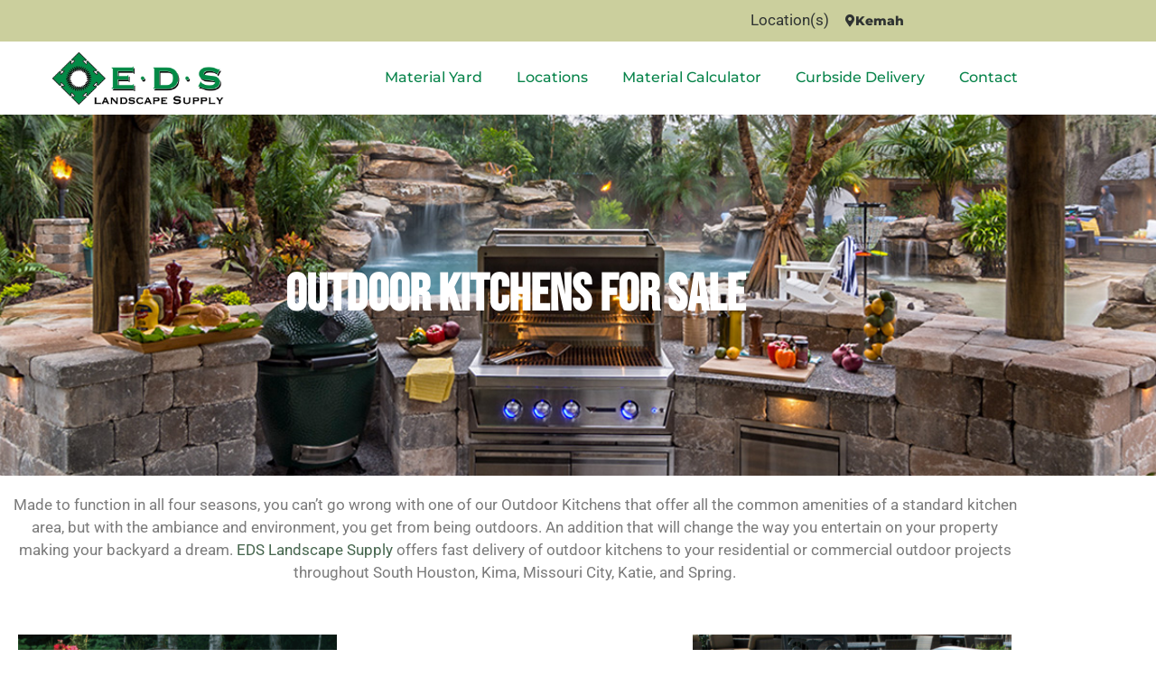

--- FILE ---
content_type: text/html; charset=UTF-8
request_url: https://edslandscapes.com/outdoor-kitchen/
body_size: 22521
content:
<!DOCTYPE html>
<html lang="en-US">
<head><meta charset="UTF-8"><script>if(navigator.userAgent.match(/MSIE|Internet Explorer/i)||navigator.userAgent.match(/Trident\/7\..*?rv:11/i)){var href=document.location.href;if(!href.match(/[?&]nowprocket/)){if(href.indexOf("?")==-1){if(href.indexOf("#")==-1){document.location.href=href+"?nowprocket=1"}else{document.location.href=href.replace("#","?nowprocket=1#")}}else{if(href.indexOf("#")==-1){document.location.href=href+"&nowprocket=1"}else{document.location.href=href.replace("#","&nowprocket=1#")}}}}</script><script>class RocketLazyLoadScripts{constructor(){this.triggerEvents=["keydown","mousedown","mousemove","touchmove","touchstart","touchend","wheel"],this.userEventHandler=this._triggerListener.bind(this),this.touchStartHandler=this._onTouchStart.bind(this),this.touchMoveHandler=this._onTouchMove.bind(this),this.touchEndHandler=this._onTouchEnd.bind(this),this.clickHandler=this._onClick.bind(this),this.interceptedClicks=[],window.addEventListener("pageshow",(e=>{this.persisted=e.persisted})),window.addEventListener("DOMContentLoaded",(()=>{this._preconnect3rdParties()})),this.delayedScripts={normal:[],async:[],defer:[]},this.allJQueries=[]}_addUserInteractionListener(e){document.hidden?e._triggerListener():(this.triggerEvents.forEach((t=>window.addEventListener(t,e.userEventHandler,{passive:!0}))),window.addEventListener("touchstart",e.touchStartHandler,{passive:!0}),window.addEventListener("mousedown",e.touchStartHandler),document.addEventListener("visibilitychange",e.userEventHandler))}_removeUserInteractionListener(){this.triggerEvents.forEach((e=>window.removeEventListener(e,this.userEventHandler,{passive:!0}))),document.removeEventListener("visibilitychange",this.userEventHandler)}_onTouchStart(e){"HTML"!==e.target.tagName&&(window.addEventListener("touchend",this.touchEndHandler),window.addEventListener("mouseup",this.touchEndHandler),window.addEventListener("touchmove",this.touchMoveHandler,{passive:!0}),window.addEventListener("mousemove",this.touchMoveHandler),e.target.addEventListener("click",this.clickHandler),this._renameDOMAttribute(e.target,"onclick","rocket-onclick"))}_onTouchMove(e){window.removeEventListener("touchend",this.touchEndHandler),window.removeEventListener("mouseup",this.touchEndHandler),window.removeEventListener("touchmove",this.touchMoveHandler,{passive:!0}),window.removeEventListener("mousemove",this.touchMoveHandler),e.target.removeEventListener("click",this.clickHandler),this._renameDOMAttribute(e.target,"rocket-onclick","onclick")}_onTouchEnd(e){window.removeEventListener("touchend",this.touchEndHandler),window.removeEventListener("mouseup",this.touchEndHandler),window.removeEventListener("touchmove",this.touchMoveHandler,{passive:!0}),window.removeEventListener("mousemove",this.touchMoveHandler)}_onClick(e){e.target.removeEventListener("click",this.clickHandler),this._renameDOMAttribute(e.target,"rocket-onclick","onclick"),this.interceptedClicks.push(e),e.preventDefault(),e.stopPropagation(),e.stopImmediatePropagation()}_replayClicks(){window.removeEventListener("touchstart",this.touchStartHandler,{passive:!0}),window.removeEventListener("mousedown",this.touchStartHandler),this.interceptedClicks.forEach((e=>{e.target.dispatchEvent(new MouseEvent("click",{view:e.view,bubbles:!0,cancelable:!0}))}))}_renameDOMAttribute(e,t,n){e.hasAttribute&&e.hasAttribute(t)&&(event.target.setAttribute(n,event.target.getAttribute(t)),event.target.removeAttribute(t))}_triggerListener(){this._removeUserInteractionListener(this),"loading"===document.readyState?document.addEventListener("DOMContentLoaded",this._loadEverythingNow.bind(this)):this._loadEverythingNow()}_preconnect3rdParties(){let e=[];document.querySelectorAll("script[type=rocketlazyloadscript]").forEach((t=>{if(t.hasAttribute("src")){const n=new URL(t.src).origin;n!==location.origin&&e.push({src:n,crossOrigin:t.crossOrigin||"module"===t.getAttribute("data-rocket-type")})}})),e=[...new Map(e.map((e=>[JSON.stringify(e),e]))).values()],this._batchInjectResourceHints(e,"preconnect")}async _loadEverythingNow(){this.lastBreath=Date.now(),this._delayEventListeners(),this._delayJQueryReady(this),this._handleDocumentWrite(),this._registerAllDelayedScripts(),this._preloadAllScripts(),await this._loadScriptsFromList(this.delayedScripts.normal),await this._loadScriptsFromList(this.delayedScripts.defer),await this._loadScriptsFromList(this.delayedScripts.async);try{await this._triggerDOMContentLoaded(),await this._triggerWindowLoad()}catch(e){}window.dispatchEvent(new Event("rocket-allScriptsLoaded")),this._replayClicks()}_registerAllDelayedScripts(){document.querySelectorAll("script[type=rocketlazyloadscript]").forEach((e=>{e.hasAttribute("src")?e.hasAttribute("async")&&!1!==e.async?this.delayedScripts.async.push(e):e.hasAttribute("defer")&&!1!==e.defer||"module"===e.getAttribute("data-rocket-type")?this.delayedScripts.defer.push(e):this.delayedScripts.normal.push(e):this.delayedScripts.normal.push(e)}))}async _transformScript(e){return await this._littleBreath(),new Promise((t=>{const n=document.createElement("script");[...e.attributes].forEach((e=>{let t=e.nodeName;"type"!==t&&("data-rocket-type"===t&&(t="type"),n.setAttribute(t,e.nodeValue))})),e.hasAttribute("src")?(n.addEventListener("load",t),n.addEventListener("error",t)):(n.text=e.text,t());try{e.parentNode.replaceChild(n,e)}catch(e){t()}}))}async _loadScriptsFromList(e){const t=e.shift();return t?(await this._transformScript(t),this._loadScriptsFromList(e)):Promise.resolve()}_preloadAllScripts(){this._batchInjectResourceHints([...this.delayedScripts.normal,...this.delayedScripts.defer,...this.delayedScripts.async],"preload")}_batchInjectResourceHints(e,t){var n=document.createDocumentFragment();e.forEach((e=>{if(e.src){const i=document.createElement("link");i.href=e.src,i.rel=t,"preconnect"!==t&&(i.as="script"),e.getAttribute&&"module"===e.getAttribute("data-rocket-type")&&(i.crossOrigin=!0),e.crossOrigin&&(i.crossOrigin=e.crossOrigin),n.appendChild(i)}})),document.head.appendChild(n)}_delayEventListeners(){let e={};function t(t,n){!function(t){function n(n){return e[t].eventsToRewrite.indexOf(n)>=0?"rocket-"+n:n}e[t]||(e[t]={originalFunctions:{add:t.addEventListener,remove:t.removeEventListener},eventsToRewrite:[]},t.addEventListener=function(){arguments[0]=n(arguments[0]),e[t].originalFunctions.add.apply(t,arguments)},t.removeEventListener=function(){arguments[0]=n(arguments[0]),e[t].originalFunctions.remove.apply(t,arguments)})}(t),e[t].eventsToRewrite.push(n)}function n(e,t){let n=e[t];Object.defineProperty(e,t,{get:()=>n||function(){},set(i){e["rocket"+t]=n=i}})}t(document,"DOMContentLoaded"),t(window,"DOMContentLoaded"),t(window,"load"),t(window,"pageshow"),t(document,"readystatechange"),n(document,"onreadystatechange"),n(window,"onload"),n(window,"onpageshow")}_delayJQueryReady(e){let t=window.jQuery;Object.defineProperty(window,"jQuery",{get:()=>t,set(n){if(n&&n.fn&&!e.allJQueries.includes(n)){n.fn.ready=n.fn.init.prototype.ready=function(t){e.domReadyFired?t.bind(document)(n):document.addEventListener("rocket-DOMContentLoaded",(()=>t.bind(document)(n)))};const t=n.fn.on;n.fn.on=n.fn.init.prototype.on=function(){if(this[0]===window){function e(e){return e.split(" ").map((e=>"load"===e||0===e.indexOf("load.")?"rocket-jquery-load":e)).join(" ")}"string"==typeof arguments[0]||arguments[0]instanceof String?arguments[0]=e(arguments[0]):"object"==typeof arguments[0]&&Object.keys(arguments[0]).forEach((t=>{delete Object.assign(arguments[0],{[e(t)]:arguments[0][t]})[t]}))}return t.apply(this,arguments),this},e.allJQueries.push(n)}t=n}})}async _triggerDOMContentLoaded(){this.domReadyFired=!0,await this._littleBreath(),document.dispatchEvent(new Event("rocket-DOMContentLoaded")),await this._littleBreath(),window.dispatchEvent(new Event("rocket-DOMContentLoaded")),await this._littleBreath(),document.dispatchEvent(new Event("rocket-readystatechange")),await this._littleBreath(),document.rocketonreadystatechange&&document.rocketonreadystatechange()}async _triggerWindowLoad(){await this._littleBreath(),window.dispatchEvent(new Event("rocket-load")),await this._littleBreath(),window.rocketonload&&window.rocketonload(),await this._littleBreath(),this.allJQueries.forEach((e=>e(window).trigger("rocket-jquery-load"))),await this._littleBreath();const e=new Event("rocket-pageshow");e.persisted=this.persisted,window.dispatchEvent(e),await this._littleBreath(),window.rocketonpageshow&&window.rocketonpageshow({persisted:this.persisted})}_handleDocumentWrite(){const e=new Map;document.write=document.writeln=function(t){const n=document.currentScript,i=document.createRange(),r=n.parentElement;let o=e.get(n);void 0===o&&(o=n.nextSibling,e.set(n,o));const s=document.createDocumentFragment();i.setStart(s,0),s.appendChild(i.createContextualFragment(t)),r.insertBefore(s,o)}}async _littleBreath(){Date.now()-this.lastBreath>45&&(await this._requestAnimFrame(),this.lastBreath=Date.now())}async _requestAnimFrame(){return document.hidden?new Promise((e=>setTimeout(e))):new Promise((e=>requestAnimationFrame(e)))}static run(){const e=new RocketLazyLoadScripts;e._addUserInteractionListener(e)}}RocketLazyLoadScripts.run();</script>
	
	<title>Outdoor Kitchens For Sale Houston, Kemah, Katy, TX %%sep%% EDS Landscape</title><link rel="stylesheet" href="https://edslandscapes.com/wp-content/cache/min/1/f984b1c169a038b7c7760aa90a6e0def.css" media="all" data-minify="1" />
<meta name='robots' content='max-image-preview:large' />
	<style>img:is([sizes="auto" i], [sizes^="auto," i]) { contain-intrinsic-size: 3000px 1500px }</style>
	<meta name="viewport" content="width=device-width, initial-scale=1">
<link rel="alternate" type="application/rss+xml" title="EDS Landscape Supply &raquo; Feed" href="https://edslandscapes.com/feed/" />
<link rel="alternate" type="application/rss+xml" title="EDS Landscape Supply &raquo; Comments Feed" href="https://edslandscapes.com/comments/feed/" />




<style id='wp-emoji-styles-inline-css'>

	img.wp-smiley, img.emoji {
		display: inline !important;
		border: none !important;
		box-shadow: none !important;
		height: 1em !important;
		width: 1em !important;
		margin: 0 0.07em !important;
		vertical-align: -0.1em !important;
		background: none !important;
		padding: 0 !important;
	}
</style>
<style id='classic-theme-styles-inline-css'>
/*! This file is auto-generated */
.wp-block-button__link{color:#fff;background-color:#32373c;border-radius:9999px;box-shadow:none;text-decoration:none;padding:calc(.667em + 2px) calc(1.333em + 2px);font-size:1.125em}.wp-block-file__button{background:#32373c;color:#fff;text-decoration:none}
</style>
<style id='ce4wp-subscribe-style-inline-css'>
.wp-block-ce4wp-subscribe{max-width:840px;margin:0 auto}.wp-block-ce4wp-subscribe .title{margin-bottom:0}.wp-block-ce4wp-subscribe .subTitle{margin-top:0;font-size:0.8em}.wp-block-ce4wp-subscribe .disclaimer{margin-top:5px;font-size:0.8em}.wp-block-ce4wp-subscribe .disclaimer .disclaimer-label{margin-left:10px}.wp-block-ce4wp-subscribe .inputBlock{width:100%;margin-bottom:10px}.wp-block-ce4wp-subscribe .inputBlock input{width:100%}.wp-block-ce4wp-subscribe .inputBlock label{display:inline-block}.wp-block-ce4wp-subscribe .submit-button{margin-top:25px;display:block}.wp-block-ce4wp-subscribe .required-text{display:inline-block;margin:0;padding:0;margin-left:0.3em}.wp-block-ce4wp-subscribe .onSubmission{height:0;max-width:840px;margin:0 auto}.wp-block-ce4wp-subscribe .firstNameSummary .lastNameSummary{text-transform:capitalize}.wp-block-ce4wp-subscribe .ce4wp-inline-notification{display:flex;flex-direction:row;align-items:center;padding:13px 10px;width:100%;height:40px;border-style:solid;border-color:orange;border-width:1px;border-left-width:4px;border-radius:3px;background:rgba(255,133,15,0.1);flex:none;order:0;flex-grow:1;margin:0px 0px}.wp-block-ce4wp-subscribe .ce4wp-inline-warning-text{font-style:normal;font-weight:normal;font-size:16px;line-height:20px;display:flex;align-items:center;color:#571600;margin-left:9px}.wp-block-ce4wp-subscribe .ce4wp-inline-warning-icon{color:orange}.wp-block-ce4wp-subscribe .ce4wp-inline-warning-arrow{color:#571600;margin-left:auto}.wp-block-ce4wp-subscribe .ce4wp-banner-clickable{cursor:pointer}.ce4wp-link{cursor:pointer}

.no-flex{display:block}.sub-header{margin-bottom:1em}


</style>
<style id='global-styles-inline-css'>
:root{--wp--preset--aspect-ratio--square: 1;--wp--preset--aspect-ratio--4-3: 4/3;--wp--preset--aspect-ratio--3-4: 3/4;--wp--preset--aspect-ratio--3-2: 3/2;--wp--preset--aspect-ratio--2-3: 2/3;--wp--preset--aspect-ratio--16-9: 16/9;--wp--preset--aspect-ratio--9-16: 9/16;--wp--preset--color--black: #000000;--wp--preset--color--cyan-bluish-gray: #abb8c3;--wp--preset--color--white: #ffffff;--wp--preset--color--pale-pink: #f78da7;--wp--preset--color--vivid-red: #cf2e2e;--wp--preset--color--luminous-vivid-orange: #ff6900;--wp--preset--color--luminous-vivid-amber: #fcb900;--wp--preset--color--light-green-cyan: #7bdcb5;--wp--preset--color--vivid-green-cyan: #00d084;--wp--preset--color--pale-cyan-blue: #8ed1fc;--wp--preset--color--vivid-cyan-blue: #0693e3;--wp--preset--color--vivid-purple: #9b51e0;--wp--preset--color--contrast: var(--contrast);--wp--preset--color--contrast-2: var(--contrast-2);--wp--preset--color--contrast-3: var(--contrast-3);--wp--preset--color--base: var(--base);--wp--preset--color--base-2: var(--base-2);--wp--preset--color--base-3: var(--base-3);--wp--preset--color--accent: var(--accent);--wp--preset--gradient--vivid-cyan-blue-to-vivid-purple: linear-gradient(135deg,rgba(6,147,227,1) 0%,rgb(155,81,224) 100%);--wp--preset--gradient--light-green-cyan-to-vivid-green-cyan: linear-gradient(135deg,rgb(122,220,180) 0%,rgb(0,208,130) 100%);--wp--preset--gradient--luminous-vivid-amber-to-luminous-vivid-orange: linear-gradient(135deg,rgba(252,185,0,1) 0%,rgba(255,105,0,1) 100%);--wp--preset--gradient--luminous-vivid-orange-to-vivid-red: linear-gradient(135deg,rgba(255,105,0,1) 0%,rgb(207,46,46) 100%);--wp--preset--gradient--very-light-gray-to-cyan-bluish-gray: linear-gradient(135deg,rgb(238,238,238) 0%,rgb(169,184,195) 100%);--wp--preset--gradient--cool-to-warm-spectrum: linear-gradient(135deg,rgb(74,234,220) 0%,rgb(151,120,209) 20%,rgb(207,42,186) 40%,rgb(238,44,130) 60%,rgb(251,105,98) 80%,rgb(254,248,76) 100%);--wp--preset--gradient--blush-light-purple: linear-gradient(135deg,rgb(255,206,236) 0%,rgb(152,150,240) 100%);--wp--preset--gradient--blush-bordeaux: linear-gradient(135deg,rgb(254,205,165) 0%,rgb(254,45,45) 50%,rgb(107,0,62) 100%);--wp--preset--gradient--luminous-dusk: linear-gradient(135deg,rgb(255,203,112) 0%,rgb(199,81,192) 50%,rgb(65,88,208) 100%);--wp--preset--gradient--pale-ocean: linear-gradient(135deg,rgb(255,245,203) 0%,rgb(182,227,212) 50%,rgb(51,167,181) 100%);--wp--preset--gradient--electric-grass: linear-gradient(135deg,rgb(202,248,128) 0%,rgb(113,206,126) 100%);--wp--preset--gradient--midnight: linear-gradient(135deg,rgb(2,3,129) 0%,rgb(40,116,252) 100%);--wp--preset--font-size--small: 13px;--wp--preset--font-size--medium: 20px;--wp--preset--font-size--large: 36px;--wp--preset--font-size--x-large: 42px;--wp--preset--spacing--20: 0.44rem;--wp--preset--spacing--30: 0.67rem;--wp--preset--spacing--40: 1rem;--wp--preset--spacing--50: 1.5rem;--wp--preset--spacing--60: 2.25rem;--wp--preset--spacing--70: 3.38rem;--wp--preset--spacing--80: 5.06rem;--wp--preset--shadow--natural: 6px 6px 9px rgba(0, 0, 0, 0.2);--wp--preset--shadow--deep: 12px 12px 50px rgba(0, 0, 0, 0.4);--wp--preset--shadow--sharp: 6px 6px 0px rgba(0, 0, 0, 0.2);--wp--preset--shadow--outlined: 6px 6px 0px -3px rgba(255, 255, 255, 1), 6px 6px rgba(0, 0, 0, 1);--wp--preset--shadow--crisp: 6px 6px 0px rgba(0, 0, 0, 1);}:where(.is-layout-flex){gap: 0.5em;}:where(.is-layout-grid){gap: 0.5em;}body .is-layout-flex{display: flex;}.is-layout-flex{flex-wrap: wrap;align-items: center;}.is-layout-flex > :is(*, div){margin: 0;}body .is-layout-grid{display: grid;}.is-layout-grid > :is(*, div){margin: 0;}:where(.wp-block-columns.is-layout-flex){gap: 2em;}:where(.wp-block-columns.is-layout-grid){gap: 2em;}:where(.wp-block-post-template.is-layout-flex){gap: 1.25em;}:where(.wp-block-post-template.is-layout-grid){gap: 1.25em;}.has-black-color{color: var(--wp--preset--color--black) !important;}.has-cyan-bluish-gray-color{color: var(--wp--preset--color--cyan-bluish-gray) !important;}.has-white-color{color: var(--wp--preset--color--white) !important;}.has-pale-pink-color{color: var(--wp--preset--color--pale-pink) !important;}.has-vivid-red-color{color: var(--wp--preset--color--vivid-red) !important;}.has-luminous-vivid-orange-color{color: var(--wp--preset--color--luminous-vivid-orange) !important;}.has-luminous-vivid-amber-color{color: var(--wp--preset--color--luminous-vivid-amber) !important;}.has-light-green-cyan-color{color: var(--wp--preset--color--light-green-cyan) !important;}.has-vivid-green-cyan-color{color: var(--wp--preset--color--vivid-green-cyan) !important;}.has-pale-cyan-blue-color{color: var(--wp--preset--color--pale-cyan-blue) !important;}.has-vivid-cyan-blue-color{color: var(--wp--preset--color--vivid-cyan-blue) !important;}.has-vivid-purple-color{color: var(--wp--preset--color--vivid-purple) !important;}.has-black-background-color{background-color: var(--wp--preset--color--black) !important;}.has-cyan-bluish-gray-background-color{background-color: var(--wp--preset--color--cyan-bluish-gray) !important;}.has-white-background-color{background-color: var(--wp--preset--color--white) !important;}.has-pale-pink-background-color{background-color: var(--wp--preset--color--pale-pink) !important;}.has-vivid-red-background-color{background-color: var(--wp--preset--color--vivid-red) !important;}.has-luminous-vivid-orange-background-color{background-color: var(--wp--preset--color--luminous-vivid-orange) !important;}.has-luminous-vivid-amber-background-color{background-color: var(--wp--preset--color--luminous-vivid-amber) !important;}.has-light-green-cyan-background-color{background-color: var(--wp--preset--color--light-green-cyan) !important;}.has-vivid-green-cyan-background-color{background-color: var(--wp--preset--color--vivid-green-cyan) !important;}.has-pale-cyan-blue-background-color{background-color: var(--wp--preset--color--pale-cyan-blue) !important;}.has-vivid-cyan-blue-background-color{background-color: var(--wp--preset--color--vivid-cyan-blue) !important;}.has-vivid-purple-background-color{background-color: var(--wp--preset--color--vivid-purple) !important;}.has-black-border-color{border-color: var(--wp--preset--color--black) !important;}.has-cyan-bluish-gray-border-color{border-color: var(--wp--preset--color--cyan-bluish-gray) !important;}.has-white-border-color{border-color: var(--wp--preset--color--white) !important;}.has-pale-pink-border-color{border-color: var(--wp--preset--color--pale-pink) !important;}.has-vivid-red-border-color{border-color: var(--wp--preset--color--vivid-red) !important;}.has-luminous-vivid-orange-border-color{border-color: var(--wp--preset--color--luminous-vivid-orange) !important;}.has-luminous-vivid-amber-border-color{border-color: var(--wp--preset--color--luminous-vivid-amber) !important;}.has-light-green-cyan-border-color{border-color: var(--wp--preset--color--light-green-cyan) !important;}.has-vivid-green-cyan-border-color{border-color: var(--wp--preset--color--vivid-green-cyan) !important;}.has-pale-cyan-blue-border-color{border-color: var(--wp--preset--color--pale-cyan-blue) !important;}.has-vivid-cyan-blue-border-color{border-color: var(--wp--preset--color--vivid-cyan-blue) !important;}.has-vivid-purple-border-color{border-color: var(--wp--preset--color--vivid-purple) !important;}.has-vivid-cyan-blue-to-vivid-purple-gradient-background{background: var(--wp--preset--gradient--vivid-cyan-blue-to-vivid-purple) !important;}.has-light-green-cyan-to-vivid-green-cyan-gradient-background{background: var(--wp--preset--gradient--light-green-cyan-to-vivid-green-cyan) !important;}.has-luminous-vivid-amber-to-luminous-vivid-orange-gradient-background{background: var(--wp--preset--gradient--luminous-vivid-amber-to-luminous-vivid-orange) !important;}.has-luminous-vivid-orange-to-vivid-red-gradient-background{background: var(--wp--preset--gradient--luminous-vivid-orange-to-vivid-red) !important;}.has-very-light-gray-to-cyan-bluish-gray-gradient-background{background: var(--wp--preset--gradient--very-light-gray-to-cyan-bluish-gray) !important;}.has-cool-to-warm-spectrum-gradient-background{background: var(--wp--preset--gradient--cool-to-warm-spectrum) !important;}.has-blush-light-purple-gradient-background{background: var(--wp--preset--gradient--blush-light-purple) !important;}.has-blush-bordeaux-gradient-background{background: var(--wp--preset--gradient--blush-bordeaux) !important;}.has-luminous-dusk-gradient-background{background: var(--wp--preset--gradient--luminous-dusk) !important;}.has-pale-ocean-gradient-background{background: var(--wp--preset--gradient--pale-ocean) !important;}.has-electric-grass-gradient-background{background: var(--wp--preset--gradient--electric-grass) !important;}.has-midnight-gradient-background{background: var(--wp--preset--gradient--midnight) !important;}.has-small-font-size{font-size: var(--wp--preset--font-size--small) !important;}.has-medium-font-size{font-size: var(--wp--preset--font-size--medium) !important;}.has-large-font-size{font-size: var(--wp--preset--font-size--large) !important;}.has-x-large-font-size{font-size: var(--wp--preset--font-size--x-large) !important;}
:where(.wp-block-post-template.is-layout-flex){gap: 1.25em;}:where(.wp-block-post-template.is-layout-grid){gap: 1.25em;}
:where(.wp-block-columns.is-layout-flex){gap: 2em;}:where(.wp-block-columns.is-layout-grid){gap: 2em;}
:root :where(.wp-block-pullquote){font-size: 1.5em;line-height: 1.6;}
</style>



<style id='generate-style-inline-css'>
body{background-color:#f7f8f9;color:#222222;}a{color:#1e73be;}a:hover, a:focus, a:active{color:#000000;}.wp-block-group__inner-container{max-width:1200px;margin-left:auto;margin-right:auto;}.site-header .header-image{width:200px;}:root{--contrast:#222222;--contrast-2:#575760;--contrast-3:#b2b2be;--base:#f0f0f0;--base-2:#f7f8f9;--base-3:#ffffff;--accent:#1e73be;}:root .has-contrast-color{color:var(--contrast);}:root .has-contrast-background-color{background-color:var(--contrast);}:root .has-contrast-2-color{color:var(--contrast-2);}:root .has-contrast-2-background-color{background-color:var(--contrast-2);}:root .has-contrast-3-color{color:var(--contrast-3);}:root .has-contrast-3-background-color{background-color:var(--contrast-3);}:root .has-base-color{color:var(--base);}:root .has-base-background-color{background-color:var(--base);}:root .has-base-2-color{color:var(--base-2);}:root .has-base-2-background-color{background-color:var(--base-2);}:root .has-base-3-color{color:var(--base-3);}:root .has-base-3-background-color{background-color:var(--base-3);}:root .has-accent-color{color:var(--accent);}:root .has-accent-background-color{background-color:var(--accent);}body, button, input, select, textarea{font-family:-apple-system, system-ui, BlinkMacSystemFont, "Segoe UI", Helvetica, Arial, sans-serif, "Apple Color Emoji", "Segoe UI Emoji", "Segoe UI Symbol";}body{line-height:1.5;}.entry-content > [class*="wp-block-"]:not(:last-child):not(.wp-block-heading){margin-bottom:1.5em;}.main-navigation .main-nav ul ul li a{font-size:14px;}.sidebar .widget, .footer-widgets .widget{font-size:17px;}@media (max-width:768px){h1{font-size:31px;}h2{font-size:27px;}h3{font-size:24px;}h4{font-size:22px;}h5{font-size:19px;}}.top-bar{background-color:#636363;color:#ffffff;}.top-bar a{color:#ffffff;}.top-bar a:hover{color:#303030;}.site-header{background-color:#ffffff;}.main-title a,.main-title a:hover{color:#222222;}.site-description{color:#757575;}.mobile-menu-control-wrapper .menu-toggle,.mobile-menu-control-wrapper .menu-toggle:hover,.mobile-menu-control-wrapper .menu-toggle:focus,.has-inline-mobile-toggle #site-navigation.toggled{background-color:rgba(0, 0, 0, 0.02);}.main-navigation,.main-navigation ul ul{background-color:#ffffff;}.main-navigation .main-nav ul li a, .main-navigation .menu-toggle, .main-navigation .menu-bar-items{color:#515151;}.main-navigation .main-nav ul li:not([class*="current-menu-"]):hover > a, .main-navigation .main-nav ul li:not([class*="current-menu-"]):focus > a, .main-navigation .main-nav ul li.sfHover:not([class*="current-menu-"]) > a, .main-navigation .menu-bar-item:hover > a, .main-navigation .menu-bar-item.sfHover > a{color:#7a8896;background-color:#ffffff;}button.menu-toggle:hover,button.menu-toggle:focus{color:#515151;}.main-navigation .main-nav ul li[class*="current-menu-"] > a{color:#7a8896;background-color:#ffffff;}.navigation-search input[type="search"],.navigation-search input[type="search"]:active, .navigation-search input[type="search"]:focus, .main-navigation .main-nav ul li.search-item.active > a, .main-navigation .menu-bar-items .search-item.active > a{color:#7a8896;background-color:#ffffff;}.main-navigation ul ul{background-color:#eaeaea;}.main-navigation .main-nav ul ul li a{color:#515151;}.main-navigation .main-nav ul ul li:not([class*="current-menu-"]):hover > a,.main-navigation .main-nav ul ul li:not([class*="current-menu-"]):focus > a, .main-navigation .main-nav ul ul li.sfHover:not([class*="current-menu-"]) > a{color:#7a8896;background-color:#eaeaea;}.main-navigation .main-nav ul ul li[class*="current-menu-"] > a{color:#7a8896;background-color:#eaeaea;}.separate-containers .inside-article, .separate-containers .comments-area, .separate-containers .page-header, .one-container .container, .separate-containers .paging-navigation, .inside-page-header{background-color:#ffffff;}.entry-title a{color:#222222;}.entry-title a:hover{color:#55555e;}.entry-meta{color:#595959;}.sidebar .widget{background-color:#ffffff;}.footer-widgets{background-color:#ffffff;}.footer-widgets .widget-title{color:#000000;}.site-info{color:#ffffff;background-color:#55555e;}.site-info a{color:#ffffff;}.site-info a:hover{color:#d3d3d3;}.footer-bar .widget_nav_menu .current-menu-item a{color:#d3d3d3;}input[type="text"],input[type="email"],input[type="url"],input[type="password"],input[type="search"],input[type="tel"],input[type="number"],textarea,select{color:#666666;background-color:#fafafa;border-color:#cccccc;}input[type="text"]:focus,input[type="email"]:focus,input[type="url"]:focus,input[type="password"]:focus,input[type="search"]:focus,input[type="tel"]:focus,input[type="number"]:focus,textarea:focus,select:focus{color:#666666;background-color:#ffffff;border-color:#bfbfbf;}button,html input[type="button"],input[type="reset"],input[type="submit"],a.button,a.wp-block-button__link:not(.has-background){color:#ffffff;background-color:#55555e;}button:hover,html input[type="button"]:hover,input[type="reset"]:hover,input[type="submit"]:hover,a.button:hover,button:focus,html input[type="button"]:focus,input[type="reset"]:focus,input[type="submit"]:focus,a.button:focus,a.wp-block-button__link:not(.has-background):active,a.wp-block-button__link:not(.has-background):focus,a.wp-block-button__link:not(.has-background):hover{color:#ffffff;background-color:#3f4047;}a.generate-back-to-top{background-color:rgba( 0,0,0,0.4 );color:#ffffff;}a.generate-back-to-top:hover,a.generate-back-to-top:focus{background-color:rgba( 0,0,0,0.6 );color:#ffffff;}:root{--gp-search-modal-bg-color:var(--base-3);--gp-search-modal-text-color:var(--contrast);--gp-search-modal-overlay-bg-color:rgba(0,0,0,0.2);}@media (max-width:768px){.main-navigation .menu-bar-item:hover > a, .main-navigation .menu-bar-item.sfHover > a{background:none;color:#515151;}}.nav-below-header .main-navigation .inside-navigation.grid-container, .nav-above-header .main-navigation .inside-navigation.grid-container{padding:0px 20px 0px 20px;}.site-main .wp-block-group__inner-container{padding:40px;}.separate-containers .paging-navigation{padding-top:20px;padding-bottom:20px;}.entry-content .alignwide, body:not(.no-sidebar) .entry-content .alignfull{margin-left:-40px;width:calc(100% + 80px);max-width:calc(100% + 80px);}.rtl .menu-item-has-children .dropdown-menu-toggle{padding-left:20px;}.rtl .main-navigation .main-nav ul li.menu-item-has-children > a{padding-right:20px;}@media (max-width:768px){.separate-containers .inside-article, .separate-containers .comments-area, .separate-containers .page-header, .separate-containers .paging-navigation, .one-container .site-content, .inside-page-header{padding:30px;}.site-main .wp-block-group__inner-container{padding:30px;}.inside-top-bar{padding-right:30px;padding-left:30px;}.inside-header{padding-right:30px;padding-left:30px;}.widget-area .widget{padding-top:30px;padding-right:30px;padding-bottom:30px;padding-left:30px;}.footer-widgets-container{padding-top:30px;padding-right:30px;padding-bottom:30px;padding-left:30px;}.inside-site-info{padding-right:30px;padding-left:30px;}.entry-content .alignwide, body:not(.no-sidebar) .entry-content .alignfull{margin-left:-30px;width:calc(100% + 60px);max-width:calc(100% + 60px);}.one-container .site-main .paging-navigation{margin-bottom:20px;}}/* End cached CSS */.is-right-sidebar{width:30%;}.is-left-sidebar{width:30%;}.site-content .content-area{width:100%;}@media (max-width:768px){.main-navigation .menu-toggle,.sidebar-nav-mobile:not(#sticky-placeholder){display:block;}.main-navigation ul,.gen-sidebar-nav,.main-navigation:not(.slideout-navigation):not(.toggled) .main-nav > ul,.has-inline-mobile-toggle #site-navigation .inside-navigation > *:not(.navigation-search):not(.main-nav){display:none;}.nav-align-right .inside-navigation,.nav-align-center .inside-navigation{justify-content:space-between;}.has-inline-mobile-toggle .mobile-menu-control-wrapper{display:flex;flex-wrap:wrap;}.has-inline-mobile-toggle .inside-header{flex-direction:row;text-align:left;flex-wrap:wrap;}.has-inline-mobile-toggle .header-widget,.has-inline-mobile-toggle #site-navigation{flex-basis:100%;}.nav-float-left .has-inline-mobile-toggle #site-navigation{order:10;}}
.elementor-template-full-width .site-content{display:block;}
</style>








<link rel='stylesheet' id='elementor-post-1-css' href='https://edslandscapes.com/wp-content/uploads/elementor/css/post-1.css?ver=1768958389' media='all' />
<link rel='stylesheet' id='elementor-post-1946-css' href='https://edslandscapes.com/wp-content/uploads/elementor/css/post-1946.css?ver=1768966974' media='all' />
<link rel='stylesheet' id='elementor-post-782-css' href='https://edslandscapes.com/wp-content/uploads/elementor/css/post-782.css?ver=1768958389' media='all' />
<link rel='stylesheet' id='elementor-post-303-css' href='https://edslandscapes.com/wp-content/uploads/elementor/css/post-303.css?ver=1768958389' media='all' />








<script type="rocketlazyloadscript" src="https://edslandscapes.com/wp-includes/js/jquery/jquery.min.js?ver=3.7.1" id="jquery-core-js"></script>
<script type="rocketlazyloadscript" src="https://edslandscapes.com/wp-includes/js/jquery/jquery-migrate.min.js?ver=3.4.1" id="jquery-migrate-js"></script>
<link rel="https://api.w.org/" href="https://edslandscapes.com/wp-json/" /><link rel="alternate" title="JSON" type="application/json" href="https://edslandscapes.com/wp-json/wp/v2/pages/1946" /><link rel="EditURI" type="application/rsd+xml" title="RSD" href="https://edslandscapes.com/xmlrpc.php?rsd" />
<meta name="generator" content="WordPress 6.8.3" />
<link rel="canonical" href="https://edslandscapes.com/outdoor-kitchen/" />
<link rel='shortlink' href='https://edslandscapes.com/?p=1946' />
<link rel="alternate" title="oEmbed (JSON)" type="application/json+oembed" href="https://edslandscapes.com/wp-json/oembed/1.0/embed?url=https%3A%2F%2Fedslandscapes.com%2Foutdoor-kitchen%2F" />
<link rel="alternate" title="oEmbed (XML)" type="text/xml+oembed" href="https://edslandscapes.com/wp-json/oembed/1.0/embed?url=https%3A%2F%2Fedslandscapes.com%2Foutdoor-kitchen%2F&#038;format=xml" />
<!-- Markup (JSON-LD) structured in schema.org ver.4.8.1 START -->
<script type="application/ld+json">
{
    "@context": "https://schema.org",
    "@type": "GardenStore",
    "name": "EDS Landscape Supply",
    "image": "https://edslandscapes.com/wp-content/uploads/2021/05/EDS-Landscape-Supply-Logo-01-1.png",
    "url": "https://edslandscapes.com/",
    "telephone": "+1-832-770-9480",
    "address": {
        "@type": "PostalAddress",
        "streetAddress": "1550 Dixie Farm Rd",
        "addressLocality": "Houston",
        "postalCode": "77089",
        "addressCountry": "US",
        "addressRegion": "TX"
    },
    "geo": {
        "@type": "GeoCoordinates",
        "latitude": "29.5817977",
        "longitude": "-95.1931321"
    },
    "openingHours": [
        "Mo-Fr 07:00-17:00",
        "Sa 07:30-17:00"
    ],
    "priceRange": "$"
}
</script>
<script type="application/ld+json">
{
    "@context": "https://schema.org",
    "@type": "SiteNavigationElement",
    "name": [
        "Material Yard",
        "Locations",
        "Material Calculator",
        "Curbside Delivery",
        "Contact"
    ],
    "url": [
        "https://edslandscapes.com/material-yard/",
        "https://edslandscapes.com/locations-2/",
        "https://edslandscapes.com/material-calculator/",
        "https://edslandscapes.com/curbside-delivery/",
        "https://edslandscapes.com/contact/"
    ]
}
</script>
<!-- Markup (JSON-LD) structured in schema.org END -->
<meta name="description" content="Made to function in all 4 seasons, you can’t go wrong with our Outdoor Kitchens that offer all the common amenities of a standard kitchen.">
<meta name="generator" content="Elementor 3.34.2; features: additional_custom_breakpoints; settings: css_print_method-external, google_font-enabled, font_display-auto">
<style>.recentcomments a{display:inline !important;padding:0 !important;margin:0 !important;}</style>			<style>
				.e-con.e-parent:nth-of-type(n+4):not(.e-lazyloaded):not(.e-no-lazyload),
				.e-con.e-parent:nth-of-type(n+4):not(.e-lazyloaded):not(.e-no-lazyload) * {
					background-image: none !important;
				}
				@media screen and (max-height: 1024px) {
					.e-con.e-parent:nth-of-type(n+3):not(.e-lazyloaded):not(.e-no-lazyload),
					.e-con.e-parent:nth-of-type(n+3):not(.e-lazyloaded):not(.e-no-lazyload) * {
						background-image: none !important;
					}
				}
				@media screen and (max-height: 640px) {
					.e-con.e-parent:nth-of-type(n+2):not(.e-lazyloaded):not(.e-no-lazyload),
					.e-con.e-parent:nth-of-type(n+2):not(.e-lazyloaded):not(.e-no-lazyload) * {
						background-image: none !important;
					}
				}
			</style>
						<meta name="theme-color" content="#FFFFFF">
			<link rel="icon" href="https://edslandscapes.com/wp-content/uploads/2021/05/cropped-cropped-EDS-Landscape-Supply-Logo-01-1-1-32x32.png" sizes="32x32" />
<link rel="icon" href="https://edslandscapes.com/wp-content/uploads/2021/05/cropped-cropped-EDS-Landscape-Supply-Logo-01-1-1-192x192.png" sizes="192x192" />
<link rel="apple-touch-icon" href="https://edslandscapes.com/wp-content/uploads/2021/05/cropped-cropped-EDS-Landscape-Supply-Logo-01-1-1-180x180.png" />
<meta name="msapplication-TileImage" content="https://edslandscapes.com/wp-content/uploads/2021/05/cropped-cropped-EDS-Landscape-Supply-Logo-01-1-1-270x270.png" />
		<style id="wp-custom-css">
			.elpt-portfolio-filter .portfolio-filter-item {color:#000;}
a {

 color: #46664E;

}

a:hover {

  color: #92a444;

}

a:visited {

  color: #09844b;

}

		</style>
		<noscript><style id="rocket-lazyload-nojs-css">.rll-youtube-player, [data-lazy-src]{display:none !important;}</style></noscript></head>

<body class="wp-singular page-template page-template-elementor_header_footer page page-id-1946 wp-custom-logo wp-embed-responsive wp-theme-generatepress no-sidebar nav-float-right one-container header-aligned-left dropdown-hover elementor-default elementor-template-full-width elementor-kit-1 elementor-page elementor-page-1946 full-width-content" itemtype="https://schema.org/WebPage" itemscope>
	<a class="screen-reader-text skip-link" href="#content" title="Skip to content">Skip to content</a>		<header data-elementor-type="header" data-elementor-id="782" class="elementor elementor-782 elementor-location-header" data-elementor-post-type="elementor_library">
					<section class="elementor-section elementor-top-section elementor-element elementor-element-680f9f6 elementor-section-full_width elementor-section-height-default elementor-section-height-default" data-id="680f9f6" data-element_type="section" data-settings="{&quot;background_background&quot;:&quot;classic&quot;}">
						<div class="elementor-container elementor-column-gap-default">
					<div class="elementor-column elementor-col-50 elementor-top-column elementor-element elementor-element-b71db34 elementor-hidden-phone" data-id="b71db34" data-element_type="column">
			<div class="elementor-widget-wrap">
							</div>
		</div>
				<div class="elementor-column elementor-col-25 elementor-top-column elementor-element elementor-element-9570809" data-id="9570809" data-element_type="column">
			<div class="elementor-widget-wrap elementor-element-populated">
						<section class="elementor-section elementor-inner-section elementor-element elementor-element-3517604 elementor-section-boxed elementor-section-height-default elementor-section-height-default" data-id="3517604" data-element_type="section">
						<div class="elementor-container elementor-column-gap-default">
					<div class="elementor-column elementor-col-50 elementor-inner-column elementor-element elementor-element-eb946ab" data-id="eb946ab" data-element_type="column">
			<div class="elementor-widget-wrap elementor-element-populated">
						<div class="elementor-element elementor-element-01d4192 elementor-widget elementor-widget-text-editor" data-id="01d4192" data-element_type="widget" data-widget_type="text-editor.default">
				<div class="elementor-widget-container">
									<p>Location(s)</p>								</div>
				</div>
					</div>
		</div>
				<div class="elementor-column elementor-col-50 elementor-inner-column elementor-element elementor-element-7ceef34" data-id="7ceef34" data-element_type="column">
			<div class="elementor-widget-wrap elementor-element-populated">
						<div class="elementor-element elementor-element-de58f74 elementor-align-right elementor-mobile-align-right elementor-widget elementor-widget-button" data-id="de58f74" data-element_type="widget" data-widget_type="button.default">
				<div class="elementor-widget-container">
									<div class="elementor-button-wrapper">
					<a class="elementor-button elementor-button-link elementor-size-sm" href="#elementor-action%3Aaction%3Dpopup%3Aopen%26settings%3DeyJpZCI6Ijc2NiIsInRvZ2dsZSI6ZmFsc2V9">
						<span class="elementor-button-content-wrapper">
						<span class="elementor-button-icon">
				<i aria-hidden="true" class="fas fa-map-marker-alt"></i>			</span>
									<span class="elementor-button-text">Kemah</span>
					</span>
					</a>
				</div>
								</div>
				</div>
					</div>
		</div>
					</div>
		</section>
					</div>
		</div>
				<div class="elementor-column elementor-col-25 elementor-top-column elementor-element elementor-element-8288454 elementor-hidden-tablet elementor-hidden-phone" data-id="8288454" data-element_type="column">
			<div class="elementor-widget-wrap">
							</div>
		</div>
					</div>
		</section>
				<section class="elementor-section elementor-top-section elementor-element elementor-element-cb614d7 elementor-section-full_width elementor-section-height-default elementor-section-height-default" data-id="cb614d7" data-element_type="section">
						<div class="elementor-container elementor-column-gap-default">
					<div class="elementor-column elementor-col-33 elementor-top-column elementor-element elementor-element-ce695a3" data-id="ce695a3" data-element_type="column">
			<div class="elementor-widget-wrap elementor-element-populated">
						<div class="elementor-element elementor-element-d7102dd elementor-widget elementor-widget-image" data-id="d7102dd" data-element_type="widget" data-widget_type="image.default">
				<div class="elementor-widget-container">
																<a href="https://edslandscapes.com/">
							<img fetchpriority="high" width="612" height="184" src="data:image/svg+xml,%3Csvg%20xmlns='http://www.w3.org/2000/svg'%20viewBox='0%200%20612%20184'%3E%3C/svg%3E" class="attachment-large size-large wp-image-433" alt="EDS Landscape Supply" data-lazy-srcset="https://edslandscapes.com/wp-content/uploads/2021/05/cropped-EDS-Landscape-Supply-Logo-01-1-1.png 612w, https://edslandscapes.com/wp-content/uploads/2021/05/cropped-EDS-Landscape-Supply-Logo-01-1-1-300x90.png 300w" data-lazy-sizes="(max-width: 612px) 100vw, 612px" data-lazy-src="https://edslandscapes.com/wp-content/uploads/2021/05/cropped-EDS-Landscape-Supply-Logo-01-1-1.png" /><noscript><img fetchpriority="high" width="612" height="184" src="https://edslandscapes.com/wp-content/uploads/2021/05/cropped-EDS-Landscape-Supply-Logo-01-1-1.png" class="attachment-large size-large wp-image-433" alt="EDS Landscape Supply" srcset="https://edslandscapes.com/wp-content/uploads/2021/05/cropped-EDS-Landscape-Supply-Logo-01-1-1.png 612w, https://edslandscapes.com/wp-content/uploads/2021/05/cropped-EDS-Landscape-Supply-Logo-01-1-1-300x90.png 300w" sizes="(max-width: 612px) 100vw, 612px" /></noscript>								</a>
															</div>
				</div>
					</div>
		</div>
				<div class="elementor-column elementor-col-66 elementor-top-column elementor-element elementor-element-f44e9be" data-id="f44e9be" data-element_type="column">
			<div class="elementor-widget-wrap elementor-element-populated">
						<div class="elementor-element elementor-element-d12862b elementor-nav-menu__align-center elementor-nav-menu--stretch elementor-nav-menu--dropdown-tablet elementor-nav-menu__text-align-aside elementor-nav-menu--toggle elementor-nav-menu--burger elementor-widget elementor-widget-nav-menu" data-id="d12862b" data-element_type="widget" data-settings="{&quot;full_width&quot;:&quot;stretch&quot;,&quot;layout&quot;:&quot;horizontal&quot;,&quot;submenu_icon&quot;:{&quot;value&quot;:&quot;&lt;i class=\&quot;fas fa-caret-down\&quot; aria-hidden=\&quot;true\&quot;&gt;&lt;\/i&gt;&quot;,&quot;library&quot;:&quot;fa-solid&quot;},&quot;toggle&quot;:&quot;burger&quot;}" data-widget_type="nav-menu.default">
				<div class="elementor-widget-container">
								<nav aria-label="Menu" class="elementor-nav-menu--main elementor-nav-menu__container elementor-nav-menu--layout-horizontal e--pointer-underline e--animation-fade">
				<ul id="menu-1-d12862b" class="elementor-nav-menu"><li class="menu-item menu-item-type-post_type menu-item-object-page menu-item-1099"><a href="https://edslandscapes.com/material-yard/" class="elementor-item">Material Yard</a></li>
<li class="menu-item menu-item-type-post_type menu-item-object-page menu-item-1098"><a href="https://edslandscapes.com/locations-2/" class="elementor-item">Locations</a></li>
<li class="menu-item menu-item-type-post_type menu-item-object-page menu-item-1491"><a href="https://edslandscapes.com/material-calculator/" class="elementor-item">Material Calculator</a></li>
<li class="menu-item menu-item-type-post_type menu-item-object-page menu-item-1757"><a href="https://edslandscapes.com/curbside-delivery/" class="elementor-item">Curbside Delivery</a></li>
<li class="menu-item menu-item-type-post_type menu-item-object-page menu-item-1145"><a href="https://edslandscapes.com/contact/" class="elementor-item">Contact</a></li>
</ul>			</nav>
					<div class="elementor-menu-toggle" role="button" tabindex="0" aria-label="Menu Toggle" aria-expanded="false">
			<i aria-hidden="true" role="presentation" class="elementor-menu-toggle__icon--open eicon-menu-bar"></i><i aria-hidden="true" role="presentation" class="elementor-menu-toggle__icon--close eicon-close"></i>		</div>
					<nav class="elementor-nav-menu--dropdown elementor-nav-menu__container" aria-hidden="true">
				<ul id="menu-2-d12862b" class="elementor-nav-menu"><li class="menu-item menu-item-type-post_type menu-item-object-page menu-item-1099"><a href="https://edslandscapes.com/material-yard/" class="elementor-item" tabindex="-1">Material Yard</a></li>
<li class="menu-item menu-item-type-post_type menu-item-object-page menu-item-1098"><a href="https://edslandscapes.com/locations-2/" class="elementor-item" tabindex="-1">Locations</a></li>
<li class="menu-item menu-item-type-post_type menu-item-object-page menu-item-1491"><a href="https://edslandscapes.com/material-calculator/" class="elementor-item" tabindex="-1">Material Calculator</a></li>
<li class="menu-item menu-item-type-post_type menu-item-object-page menu-item-1757"><a href="https://edslandscapes.com/curbside-delivery/" class="elementor-item" tabindex="-1">Curbside Delivery</a></li>
<li class="menu-item menu-item-type-post_type menu-item-object-page menu-item-1145"><a href="https://edslandscapes.com/contact/" class="elementor-item" tabindex="-1">Contact</a></li>
</ul>			</nav>
						</div>
				</div>
					</div>
		</div>
					</div>
		</section>
				</header>
		
	<div class="site grid-container container hfeed" id="page">
				<div class="site-content" id="content">
					<div data-elementor-type="wp-page" data-elementor-id="1946" class="elementor elementor-1946" data-elementor-post-type="page">
						<section class="elementor-section elementor-top-section elementor-element elementor-element-158899a2 elementor-section-height-min-height elementor-section-boxed elementor-section-height-default elementor-section-items-middle" data-id="158899a2" data-element_type="section" data-settings="{&quot;background_background&quot;:&quot;classic&quot;}">
							<div class="elementor-background-overlay"></div>
							<div class="elementor-container elementor-column-gap-default">
					<div class="elementor-column elementor-col-100 elementor-top-column elementor-element elementor-element-1f71bea2" data-id="1f71bea2" data-element_type="column">
			<div class="elementor-widget-wrap elementor-element-populated">
						<div class="elementor-element elementor-element-36be85ad elementor-widget elementor-widget-heading" data-id="36be85ad" data-element_type="widget" data-widget_type="heading.default">
				<div class="elementor-widget-container">
					<h1 class="elementor-heading-title elementor-size-default">Outdoor Kitchens For Sale</h1>				</div>
				</div>
					</div>
		</div>
					</div>
		</section>
				<section class="elementor-section elementor-top-section elementor-element elementor-element-96c072d elementor-section-boxed elementor-section-height-default elementor-section-height-default" data-id="96c072d" data-element_type="section">
						<div class="elementor-container elementor-column-gap-default">
					<div class="elementor-column elementor-col-100 elementor-top-column elementor-element elementor-element-0d4c9b9" data-id="0d4c9b9" data-element_type="column">
			<div class="elementor-widget-wrap elementor-element-populated">
						<div class="elementor-element elementor-element-47ddffb elementor-widget elementor-widget-text-editor" data-id="47ddffb" data-element_type="widget" data-widget_type="text-editor.default">
				<div class="elementor-widget-container">
									<p>Made to function in all four seasons, you can’t go wrong with one of our Outdoor Kitchens that offer all the common amenities of a standard kitchen area, but with the ambiance and environment, you get from being outdoors. An addition that will change the way you entertain on your property making your backyard a dream. <a href="https://edslandscapes.com/">EDS Landscape Supply</a> offers fast delivery of outdoor kitchens to your residential or commercial outdoor projects throughout South Houston, Kima, Missouri City, Katie, and Spring.</p>								</div>
				</div>
				<section class="elementor-section elementor-inner-section elementor-element elementor-element-bb11e22 elementor-section-boxed elementor-section-height-default elementor-section-height-default" data-id="bb11e22" data-element_type="section">
						<div class="elementor-container elementor-column-gap-default">
					<div class="elementor-column elementor-col-33 elementor-inner-column elementor-element elementor-element-d2c82c7" data-id="d2c82c7" data-element_type="column">
			<div class="elementor-widget-wrap elementor-element-populated">
						<div class="elementor-element elementor-element-4588f24 elementor-widget elementor-widget-image" data-id="4588f24" data-element_type="widget" data-widget_type="image.default">
				<div class="elementor-widget-container">
															<img decoding="async" width="1024" height="1024" src="data:image/svg+xml,%3Csvg%20xmlns='http://www.w3.org/2000/svg'%20viewBox='0%200%201024%201024'%3E%3C/svg%3E" class="attachment-large size-large wp-image-1732" alt="Outdoor Kitchens For Sale" data-lazy-srcset="https://edslandscapes.com/wp-content/uploads/2021/08/Untitled-design-2021-08-10T143333.748-1024x1024.png 1024w, https://edslandscapes.com/wp-content/uploads/2021/08/Untitled-design-2021-08-10T143333.748-300x300.png 300w, https://edslandscapes.com/wp-content/uploads/2021/08/Untitled-design-2021-08-10T143333.748-150x150.png 150w, https://edslandscapes.com/wp-content/uploads/2021/08/Untitled-design-2021-08-10T143333.748-768x768.png 768w, https://edslandscapes.com/wp-content/uploads/2021/08/Untitled-design-2021-08-10T143333.748.png 1080w" data-lazy-sizes="(max-width: 1024px) 100vw, 1024px" data-lazy-src="https://edslandscapes.com/wp-content/uploads/2021/08/Untitled-design-2021-08-10T143333.748-1024x1024.png" /><noscript><img decoding="async" width="1024" height="1024" src="https://edslandscapes.com/wp-content/uploads/2021/08/Untitled-design-2021-08-10T143333.748-1024x1024.png" class="attachment-large size-large wp-image-1732" alt="Outdoor Kitchens For Sale" srcset="https://edslandscapes.com/wp-content/uploads/2021/08/Untitled-design-2021-08-10T143333.748-1024x1024.png 1024w, https://edslandscapes.com/wp-content/uploads/2021/08/Untitled-design-2021-08-10T143333.748-300x300.png 300w, https://edslandscapes.com/wp-content/uploads/2021/08/Untitled-design-2021-08-10T143333.748-150x150.png 150w, https://edslandscapes.com/wp-content/uploads/2021/08/Untitled-design-2021-08-10T143333.748-768x768.png 768w, https://edslandscapes.com/wp-content/uploads/2021/08/Untitled-design-2021-08-10T143333.748.png 1080w" sizes="(max-width: 1024px) 100vw, 1024px" /></noscript>															</div>
				</div>
					</div>
		</div>
				<div class="elementor-column elementor-col-33 elementor-inner-column elementor-element elementor-element-5ef7e90" data-id="5ef7e90" data-element_type="column">
			<div class="elementor-widget-wrap elementor-element-populated">
						<div class="elementor-element elementor-element-c5d5330 elementor-widget elementor-widget-image" data-id="c5d5330" data-element_type="widget" data-widget_type="image.default">
				<div class="elementor-widget-container">
															<img decoding="async" width="1024" height="1024" src="data:image/svg+xml,%3Csvg%20xmlns='http://www.w3.org/2000/svg'%20viewBox='0%200%201024%201024'%3E%3C/svg%3E" class="attachment-large size-large wp-image-1731" alt="Outdoor Kitchens For Sale" data-lazy-srcset="https://edslandscapes.com/wp-content/uploads/2021/08/Untitled-design-2021-08-10T143316.792-1024x1024.png 1024w, https://edslandscapes.com/wp-content/uploads/2021/08/Untitled-design-2021-08-10T143316.792-300x300.png 300w, https://edslandscapes.com/wp-content/uploads/2021/08/Untitled-design-2021-08-10T143316.792-150x150.png 150w, https://edslandscapes.com/wp-content/uploads/2021/08/Untitled-design-2021-08-10T143316.792-768x768.png 768w, https://edslandscapes.com/wp-content/uploads/2021/08/Untitled-design-2021-08-10T143316.792.png 1080w" data-lazy-sizes="(max-width: 1024px) 100vw, 1024px" data-lazy-src="https://edslandscapes.com/wp-content/uploads/2021/08/Untitled-design-2021-08-10T143316.792-1024x1024.png" /><noscript><img decoding="async" width="1024" height="1024" src="https://edslandscapes.com/wp-content/uploads/2021/08/Untitled-design-2021-08-10T143316.792-1024x1024.png" class="attachment-large size-large wp-image-1731" alt="Outdoor Kitchens For Sale" srcset="https://edslandscapes.com/wp-content/uploads/2021/08/Untitled-design-2021-08-10T143316.792-1024x1024.png 1024w, https://edslandscapes.com/wp-content/uploads/2021/08/Untitled-design-2021-08-10T143316.792-300x300.png 300w, https://edslandscapes.com/wp-content/uploads/2021/08/Untitled-design-2021-08-10T143316.792-150x150.png 150w, https://edslandscapes.com/wp-content/uploads/2021/08/Untitled-design-2021-08-10T143316.792-768x768.png 768w, https://edslandscapes.com/wp-content/uploads/2021/08/Untitled-design-2021-08-10T143316.792.png 1080w" sizes="(max-width: 1024px) 100vw, 1024px" /></noscript>															</div>
				</div>
					</div>
		</div>
				<div class="elementor-column elementor-col-33 elementor-inner-column elementor-element elementor-element-013de0d" data-id="013de0d" data-element_type="column">
			<div class="elementor-widget-wrap elementor-element-populated">
						<div class="elementor-element elementor-element-63407bc elementor-widget elementor-widget-image" data-id="63407bc" data-element_type="widget" data-widget_type="image.default">
				<div class="elementor-widget-container">
															<img loading="lazy" decoding="async" width="1024" height="1024" src="data:image/svg+xml,%3Csvg%20xmlns='http://www.w3.org/2000/svg'%20viewBox='0%200%201024%201024'%3E%3C/svg%3E" class="attachment-large size-large wp-image-1728" alt="Outdoor Kitchens For Sale" data-lazy-srcset="https://edslandscapes.com/wp-content/uploads/2021/08/Untitled-design-2021-08-10T143429.803-1024x1024.png 1024w, https://edslandscapes.com/wp-content/uploads/2021/08/Untitled-design-2021-08-10T143429.803-300x300.png 300w, https://edslandscapes.com/wp-content/uploads/2021/08/Untitled-design-2021-08-10T143429.803-150x150.png 150w, https://edslandscapes.com/wp-content/uploads/2021/08/Untitled-design-2021-08-10T143429.803-768x768.png 768w, https://edslandscapes.com/wp-content/uploads/2021/08/Untitled-design-2021-08-10T143429.803.png 1080w" data-lazy-sizes="(max-width: 1024px) 100vw, 1024px" data-lazy-src="https://edslandscapes.com/wp-content/uploads/2021/08/Untitled-design-2021-08-10T143429.803-1024x1024.png" /><noscript><img loading="lazy" decoding="async" width="1024" height="1024" src="https://edslandscapes.com/wp-content/uploads/2021/08/Untitled-design-2021-08-10T143429.803-1024x1024.png" class="attachment-large size-large wp-image-1728" alt="Outdoor Kitchens For Sale" srcset="https://edslandscapes.com/wp-content/uploads/2021/08/Untitled-design-2021-08-10T143429.803-1024x1024.png 1024w, https://edslandscapes.com/wp-content/uploads/2021/08/Untitled-design-2021-08-10T143429.803-300x300.png 300w, https://edslandscapes.com/wp-content/uploads/2021/08/Untitled-design-2021-08-10T143429.803-150x150.png 150w, https://edslandscapes.com/wp-content/uploads/2021/08/Untitled-design-2021-08-10T143429.803-768x768.png 768w, https://edslandscapes.com/wp-content/uploads/2021/08/Untitled-design-2021-08-10T143429.803.png 1080w" sizes="(max-width: 1024px) 100vw, 1024px" /></noscript>															</div>
				</div>
					</div>
		</div>
					</div>
		</section>
				<section class="elementor-section elementor-inner-section elementor-element elementor-element-03290bc elementor-section-boxed elementor-section-height-default elementor-section-height-default" data-id="03290bc" data-element_type="section">
						<div class="elementor-container elementor-column-gap-default">
					<div class="elementor-column elementor-col-50 elementor-inner-column elementor-element elementor-element-877b0d8" data-id="877b0d8" data-element_type="column">
			<div class="elementor-widget-wrap elementor-element-populated">
						<div class="elementor-element elementor-element-5cd709b elementor-widget elementor-widget-image" data-id="5cd709b" data-element_type="widget" data-widget_type="image.default">
				<div class="elementor-widget-container">
															<img loading="lazy" decoding="async" width="1024" height="1024" src="data:image/svg+xml,%3Csvg%20xmlns='http://www.w3.org/2000/svg'%20viewBox='0%200%201024%201024'%3E%3C/svg%3E" class="attachment-large size-large wp-image-1730" alt="Outdoor Kitchens For Sale" data-lazy-srcset="https://edslandscapes.com/wp-content/uploads/2021/08/Untitled-design-2021-08-10T143354.147-1024x1024.png 1024w, https://edslandscapes.com/wp-content/uploads/2021/08/Untitled-design-2021-08-10T143354.147-300x300.png 300w, https://edslandscapes.com/wp-content/uploads/2021/08/Untitled-design-2021-08-10T143354.147-150x150.png 150w, https://edslandscapes.com/wp-content/uploads/2021/08/Untitled-design-2021-08-10T143354.147-768x768.png 768w, https://edslandscapes.com/wp-content/uploads/2021/08/Untitled-design-2021-08-10T143354.147.png 1080w" data-lazy-sizes="(max-width: 1024px) 100vw, 1024px" data-lazy-src="https://edslandscapes.com/wp-content/uploads/2021/08/Untitled-design-2021-08-10T143354.147-1024x1024.png" /><noscript><img loading="lazy" decoding="async" width="1024" height="1024" src="https://edslandscapes.com/wp-content/uploads/2021/08/Untitled-design-2021-08-10T143354.147-1024x1024.png" class="attachment-large size-large wp-image-1730" alt="Outdoor Kitchens For Sale" srcset="https://edslandscapes.com/wp-content/uploads/2021/08/Untitled-design-2021-08-10T143354.147-1024x1024.png 1024w, https://edslandscapes.com/wp-content/uploads/2021/08/Untitled-design-2021-08-10T143354.147-300x300.png 300w, https://edslandscapes.com/wp-content/uploads/2021/08/Untitled-design-2021-08-10T143354.147-150x150.png 150w, https://edslandscapes.com/wp-content/uploads/2021/08/Untitled-design-2021-08-10T143354.147-768x768.png 768w, https://edslandscapes.com/wp-content/uploads/2021/08/Untitled-design-2021-08-10T143354.147.png 1080w" sizes="(max-width: 1024px) 100vw, 1024px" /></noscript>															</div>
				</div>
					</div>
		</div>
				<div class="elementor-column elementor-col-50 elementor-inner-column elementor-element elementor-element-0007060" data-id="0007060" data-element_type="column">
			<div class="elementor-widget-wrap elementor-element-populated">
						<div class="elementor-element elementor-element-e4d4afc elementor-widget elementor-widget-image" data-id="e4d4afc" data-element_type="widget" data-widget_type="image.default">
				<div class="elementor-widget-container">
															<img loading="lazy" decoding="async" width="1024" height="1024" src="data:image/svg+xml,%3Csvg%20xmlns='http://www.w3.org/2000/svg'%20viewBox='0%200%201024%201024'%3E%3C/svg%3E" class="attachment-large size-large wp-image-1729" alt="Outdoor Kitchens For Sale" data-lazy-srcset="https://edslandscapes.com/wp-content/uploads/2021/08/Untitled-design-2021-08-10T143413.415-1024x1024.png 1024w, https://edslandscapes.com/wp-content/uploads/2021/08/Untitled-design-2021-08-10T143413.415-300x300.png 300w, https://edslandscapes.com/wp-content/uploads/2021/08/Untitled-design-2021-08-10T143413.415-150x150.png 150w, https://edslandscapes.com/wp-content/uploads/2021/08/Untitled-design-2021-08-10T143413.415-768x768.png 768w, https://edslandscapes.com/wp-content/uploads/2021/08/Untitled-design-2021-08-10T143413.415.png 1080w" data-lazy-sizes="(max-width: 1024px) 100vw, 1024px" data-lazy-src="https://edslandscapes.com/wp-content/uploads/2021/08/Untitled-design-2021-08-10T143413.415-1024x1024.png" /><noscript><img loading="lazy" decoding="async" width="1024" height="1024" src="https://edslandscapes.com/wp-content/uploads/2021/08/Untitled-design-2021-08-10T143413.415-1024x1024.png" class="attachment-large size-large wp-image-1729" alt="Outdoor Kitchens For Sale" srcset="https://edslandscapes.com/wp-content/uploads/2021/08/Untitled-design-2021-08-10T143413.415-1024x1024.png 1024w, https://edslandscapes.com/wp-content/uploads/2021/08/Untitled-design-2021-08-10T143413.415-300x300.png 300w, https://edslandscapes.com/wp-content/uploads/2021/08/Untitled-design-2021-08-10T143413.415-150x150.png 150w, https://edslandscapes.com/wp-content/uploads/2021/08/Untitled-design-2021-08-10T143413.415-768x768.png 768w, https://edslandscapes.com/wp-content/uploads/2021/08/Untitled-design-2021-08-10T143413.415.png 1080w" sizes="(max-width: 1024px) 100vw, 1024px" /></noscript>															</div>
				</div>
					</div>
		</div>
					</div>
		</section>
					</div>
		</div>
					</div>
		</section>
				<section class="elementor-section elementor-top-section elementor-element elementor-element-461a547e elementor-section-content-middle elementor-section-boxed elementor-section-height-default elementor-section-height-default" data-id="461a547e" data-element_type="section">
						<div class="elementor-container elementor-column-gap-no">
					<div class="elementor-column elementor-col-100 elementor-top-column elementor-element elementor-element-4fd08970" data-id="4fd08970" data-element_type="column">
			<div class="elementor-widget-wrap elementor-element-populated">
						<div class="elementor-element elementor-element-10881d26 elementor-widget elementor-widget-text-editor" data-id="10881d26" data-element_type="widget" data-widget_type="text-editor.default">
				<div class="elementor-widget-container">
									<p style="text-align: center;">***Please note: The pictures above will not be identical to the outdoor kitchens available for purchase. Each stone can vary greatly and that is why we encourage our clients to come to their closest <a href="https://b4a.816.myftpupload.com/locations-2/">EDS Landscape Supply location</a> to see the exact outdoor kitchens available for purchase.</p>								</div>
				</div>
					</div>
		</div>
					</div>
		</section>
				<section class="elementor-section elementor-inner-section elementor-element elementor-element-24b087c3 elementor-section-boxed elementor-section-height-default elementor-section-height-default" data-id="24b087c3" data-element_type="section">
						<div class="elementor-container elementor-column-gap-extended">
					<div class="elementor-column elementor-col-50 elementor-inner-column elementor-element elementor-element-599b5fc8" data-id="599b5fc8" data-element_type="column">
			<div class="elementor-widget-wrap elementor-element-populated">
						<div class="elementor-element elementor-element-912bf19 elementor-widget elementor-widget-image" data-id="912bf19" data-element_type="widget" data-widget_type="image.default">
				<div class="elementor-widget-container">
															<img loading="lazy" decoding="async" width="1000" height="666" src="data:image/svg+xml,%3Csvg%20xmlns='http://www.w3.org/2000/svg'%20viewBox='0%200%201000%20666'%3E%3C/svg%3E" class="attachment-large size-large wp-image-1001" alt="EDS Landscape Supply" data-lazy-srcset="https://edslandscapes.com/wp-content/uploads/2021/05/o.jpeg 1000w, https://edslandscapes.com/wp-content/uploads/2021/05/o-300x200.jpeg 300w, https://edslandscapes.com/wp-content/uploads/2021/05/o-768x511.jpeg 768w" data-lazy-sizes="(max-width: 1000px) 100vw, 1000px" data-lazy-src="https://edslandscapes.com/wp-content/uploads/2021/05/o.jpeg" /><noscript><img loading="lazy" decoding="async" width="1000" height="666" src="https://edslandscapes.com/wp-content/uploads/2021/05/o.jpeg" class="attachment-large size-large wp-image-1001" alt="EDS Landscape Supply" srcset="https://edslandscapes.com/wp-content/uploads/2021/05/o.jpeg 1000w, https://edslandscapes.com/wp-content/uploads/2021/05/o-300x200.jpeg 300w, https://edslandscapes.com/wp-content/uploads/2021/05/o-768x511.jpeg 768w" sizes="(max-width: 1000px) 100vw, 1000px" /></noscript>															</div>
				</div>
					</div>
		</div>
				<div class="elementor-column elementor-col-50 elementor-inner-column elementor-element elementor-element-527b1ca" data-id="527b1ca" data-element_type="column">
			<div class="elementor-widget-wrap elementor-element-populated">
						<div class="elementor-element elementor-element-3053e3d9 elementor-widget elementor-widget-heading" data-id="3053e3d9" data-element_type="widget" data-widget_type="heading.default">
				<div class="elementor-widget-container">
					<h2 class="elementor-heading-title elementor-size-default">Want to Verify It Is In Stock? <div class="qwe">Contact One Of Our Staff Now.</div></h2>				</div>
				</div>
				<div class="elementor-element elementor-element-738b173e elementor-widget elementor-widget-text-editor" data-id="738b173e" data-element_type="widget" data-widget_type="text-editor.default">
				<div class="elementor-widget-container">
									<p>Please do not hesitate to reach out to us with any questions you might have. We are here to help in any way we can!</p>								</div>
				</div>
				<div class="elementor-element elementor-element-3dad1349 elementor-widget elementor-widget-button" data-id="3dad1349" data-element_type="widget" data-widget_type="button.default">
				<div class="elementor-widget-container">
									<div class="elementor-button-wrapper">
					<a class="elementor-button elementor-button-link elementor-size-xl" href="https://edslandscapes.com/contact/">
						<span class="elementor-button-content-wrapper">
									<span class="elementor-button-text">Contact Us</span>
					</span>
					</a>
				</div>
								</div>
				</div>
					</div>
		</div>
					</div>
		</section>
				</div>
		
	</div>
</div>


<div class="site-footer">
			<footer data-elementor-type="footer" data-elementor-id="303" class="elementor elementor-303 elementor-location-footer" data-elementor-post-type="elementor_library">
					<section class="elementor-section elementor-top-section elementor-element elementor-element-cb38190 elementor-section-boxed elementor-section-height-default elementor-section-height-default" data-id="cb38190" data-element_type="section" data-settings="{&quot;background_background&quot;:&quot;classic&quot;}">
						<div class="elementor-container elementor-column-gap-default">
					<div class="elementor-column elementor-col-100 elementor-top-column elementor-element elementor-element-a00562d" data-id="a00562d" data-element_type="column">
			<div class="elementor-widget-wrap elementor-element-populated">
						<div class="elementor-element elementor-element-f8cdb13 elementor-widget elementor-widget-image" data-id="f8cdb13" data-element_type="widget" data-widget_type="image.default">
				<div class="elementor-widget-container">
																<a href="https://edslandscapes.com/">
							<img width="768" height="271" src="data:image/svg+xml,%3Csvg%20xmlns='http://www.w3.org/2000/svg'%20viewBox='0%200%20768%20271'%3E%3C/svg%3E" class="attachment-medium_large size-medium_large wp-image-1043" alt="" data-lazy-srcset="https://edslandscapes.com/wp-content/uploads/2021/05/EDS-1-768x271.png 768w, https://edslandscapes.com/wp-content/uploads/2021/05/EDS-1-300x106.png 300w, https://edslandscapes.com/wp-content/uploads/2021/05/EDS-1-1024x361.png 1024w, https://edslandscapes.com/wp-content/uploads/2021/05/EDS-1-1536x542.png 1536w, https://edslandscapes.com/wp-content/uploads/2021/05/EDS-1-2048x723.png 2048w" data-lazy-sizes="(max-width: 768px) 100vw, 768px" data-lazy-src="https://edslandscapes.com/wp-content/uploads/2021/05/EDS-1-768x271.png" /><noscript><img width="768" height="271" src="https://edslandscapes.com/wp-content/uploads/2021/05/EDS-1-768x271.png" class="attachment-medium_large size-medium_large wp-image-1043" alt="" srcset="https://edslandscapes.com/wp-content/uploads/2021/05/EDS-1-768x271.png 768w, https://edslandscapes.com/wp-content/uploads/2021/05/EDS-1-300x106.png 300w, https://edslandscapes.com/wp-content/uploads/2021/05/EDS-1-1024x361.png 1024w, https://edslandscapes.com/wp-content/uploads/2021/05/EDS-1-1536x542.png 1536w, https://edslandscapes.com/wp-content/uploads/2021/05/EDS-1-2048x723.png 2048w" sizes="(max-width: 768px) 100vw, 768px" /></noscript>								</a>
															</div>
				</div>
				<div class="elementor-element elementor-element-7939ed5 elementor-widget elementor-widget-heading" data-id="7939ed5" data-element_type="widget" data-widget_type="heading.default">
				<div class="elementor-widget-container">
					<h2 class="elementor-heading-title elementor-size-default"><a href="https://edslandscapes.com/locations-2/">Locations</a></h2>				</div>
				</div>
				<section class="elementor-section elementor-inner-section elementor-element elementor-element-d679909 elementor-section-boxed elementor-section-height-default elementor-section-height-default" data-id="d679909" data-element_type="section">
						<div class="elementor-container elementor-column-gap-default">
					<div class="elementor-column elementor-col-20 elementor-inner-column elementor-element elementor-element-3bb0555" data-id="3bb0555" data-element_type="column">
			<div class="elementor-widget-wrap elementor-element-populated">
						<div class="elementor-element elementor-element-5adb836 elementor-widget elementor-widget-heading" data-id="5adb836" data-element_type="widget" data-widget_type="heading.default">
				<div class="elementor-widget-container">
					<h2 class="elementor-heading-title elementor-size-default"><a href="https://edslandscapes.com/kemah-landscape-supply/">Kemah, Tx</a></h2>				</div>
				</div>
				<div class="elementor-element elementor-element-d61b090 elementor-widget elementor-widget-text-editor" data-id="d61b090" data-element_type="widget" data-widget_type="text-editor.default">
				<div class="elementor-widget-container">
									<div id="f-footer-el-122" class="text"><strong><a href="tel:2813349559"><span style="color: #ffffff;">281-334-9559</span></a></strong></div><div id="f-footer-el-123" class="text"><a href="https://www.google.com/maps/dir//EDS+Landscaping,+LLC+Kemah,+TX+77565/data=!4m6!4m5!1m1!4e2!1m2!1m1!1s0x863f62ea17308199:0x7ab7e461b46ade86?sa=X&amp;ved=2ahUKEwjHyeTX4uzwAhVOrZ4KHfMACjEQ9RcwMXoECGgQBA"><span style="color: #ffffff;">1420 Lawrence Rd Kemah, Tx 77565</span></a></div><div id="f-footer-el-124" class="text"><div><span style="color: #ffffff;">Regular Hours:</span></div><div><span style="color: #ffffff;">Monday – Friday: 7:00am &#8211; 5:00pm</span></div><div><span style="color: #ffffff;">Saturday: 7:30am &#8211; 5:00pm</span></div><div><div><span style="color: #ffffff;">Sunday: Closed</span></div><div> </div></div><div> </div></div>								</div>
				</div>
					</div>
		</div>
				<div class="elementor-column elementor-col-20 elementor-inner-column elementor-element elementor-element-6189e23" data-id="6189e23" data-element_type="column">
			<div class="elementor-widget-wrap elementor-element-populated">
						<div class="elementor-element elementor-element-79f2e12 elementor-widget elementor-widget-heading" data-id="79f2e12" data-element_type="widget" data-widget_type="heading.default">
				<div class="elementor-widget-container">
					<h2 class="elementor-heading-title elementor-size-default"><a href="https://edslandscapes.com/houston-landscape-supply/">Houston, Tx</a></h2>				</div>
				</div>
				<div class="elementor-element elementor-element-52ca0a9 elementor-widget elementor-widget-text-editor" data-id="52ca0a9" data-element_type="widget" data-widget_type="text-editor.default">
				<div class="elementor-widget-container">
									<div id="f-footer-el-122" class="text"><div id="f-footer-el-128" class="text"><strong><a href="tel:8327709480"><span style="color: #ffffff;">832-770-9480</span></a></strong></div><div id="f-footer-el-129" class="text"><a href="https://goo.gl/maps/WHugPT1wu1sd6xUq7"><span style="color: #ffffff;">1550 Dixie Farm Rd Houston, Tx 77089</span></a></div><div id="f-footer-el-190" class="text"><div><div><span style="color: #ffffff;">Regular Hours:</span></div><div><span style="color: #ffffff;">Monday – Friday: 7:00am &#8211; 5:00pm</span></div><div><span style="color: #ffffff;">Saturday: 7:30am &#8211; 5:00pm</span></div><div><div><span style="color: #ffffff;">Sunday: Closed</span></div><div> </div></div></div></div></div>								</div>
				</div>
					</div>
		</div>
				<div class="elementor-column elementor-col-20 elementor-inner-column elementor-element elementor-element-b793680" data-id="b793680" data-element_type="column">
			<div class="elementor-widget-wrap elementor-element-populated">
						<div class="elementor-element elementor-element-f9c30d3 elementor-widget elementor-widget-heading" data-id="f9c30d3" data-element_type="widget" data-widget_type="heading.default">
				<div class="elementor-widget-container">
					<h2 class="elementor-heading-title elementor-size-default"><a href="https://edslandscapes.com/missouri-city-tx/">Missouri City, Tx</a></h2>				</div>
				</div>
				<div class="elementor-element elementor-element-cc71cb0 elementor-widget elementor-widget-text-editor" data-id="cc71cb0" data-element_type="widget" data-widget_type="text-editor.default">
				<div class="elementor-widget-container">
									<div id="f-footer-el-122" class="text"><div id="f-footer-el-128" class="text"><a href="tel:2819680090"><span style="color: #ffffff;"><b>281-968-0090</b></span></a></div><div id="f-footer-el-129" class="text"><span style="color: #ffffff;">7010 McHard Dr. Houston, Tx 77053</span></div><div id="f-footer-el-190" class="text"><div><div><span style="color: #ffffff;">Regular Hours:</span></div><div><span style="color: #ffffff;">Monday – Friday: 7:00am &#8211; 5:00pm</span></div><div><span style="color: #ffffff;">Saturday: 7:30am &#8211; 5:00pm</span></div><div><div><span style="color: #ffffff;">Sunday: Closed</span></div><div> </div></div></div></div></div>								</div>
				</div>
					</div>
		</div>
				<div class="elementor-column elementor-col-20 elementor-inner-column elementor-element elementor-element-8af78a4" data-id="8af78a4" data-element_type="column">
			<div class="elementor-widget-wrap elementor-element-populated">
						<div class="elementor-element elementor-element-f738e70 elementor-widget elementor-widget-heading" data-id="f738e70" data-element_type="widget" data-widget_type="heading.default">
				<div class="elementor-widget-container">
					<h2 class="elementor-heading-title elementor-size-default"><a href="https://edslandscapes.com/katy-landscape-supply/">Katy, Tx</a></h2>				</div>
				</div>
				<div class="elementor-element elementor-element-3896aa8 elementor-widget elementor-widget-text-editor" data-id="3896aa8" data-element_type="widget" data-widget_type="text-editor.default">
				<div class="elementor-widget-container">
									<div id="f-footer-el-122" class="text"><div id="f-footer-el-134" class="text"><strong><a href="tel:2813925020"><span style="color: #ffffff;">281-392-5020</span></a></strong></div><div id="f-footer-el-135" class="text"><a href="https://g.page/e-d-s--landscaping-llc?share"><span style="color: #ffffff;">21915 Kingland Blvd Katy, Tx 77450</span></a></div><div id="f-footer-el-136" class="text"><div><span style="color: #ffffff;">Regular Hours:</span></div><div><span style="color: #ffffff;">Monday – Friday: 7:00am &#8211; 5:00pm</span></div><div><span style="color: #ffffff;">Saturday: 7:30am &#8211; 5:00pm</span></div><div><div><span style="color: #ffffff;">Sunday: Closed</span></div><div> </div></div></div></div>								</div>
				</div>
					</div>
		</div>
				<div class="elementor-column elementor-col-20 elementor-inner-column elementor-element elementor-element-d97c2b2" data-id="d97c2b2" data-element_type="column">
			<div class="elementor-widget-wrap elementor-element-populated">
						<div class="elementor-element elementor-element-c1ad152 elementor-widget elementor-widget-heading" data-id="c1ad152" data-element_type="widget" data-widget_type="heading.default">
				<div class="elementor-widget-container">
					<h2 class="elementor-heading-title elementor-size-default"><a href="https://edslandscapes.com/katy-landscape-supply/">Spring, Tx</a></h2>				</div>
				</div>
				<div class="elementor-element elementor-element-4cb9d8a elementor-widget elementor-widget-text-editor" data-id="4cb9d8a" data-element_type="widget" data-widget_type="text-editor.default">
				<div class="elementor-widget-container">
									<div id="f-footer-el-122" class="text"><div id="f-footer-el-134" class="text"><span style="color: #ffffff;"><a style="color: #ffffff;" href="tel:2813343092">281-334-3092</a></span></div><span style="color: #ffffff;"><a style="color: #ffffff;" href="https://maps.app.goo.gl/f32HkjAq1ktMmgb97">8115 Spring-Cypress Road, Spring, Texas 77379</a></span><br /><div id="f-footer-el-136" class="text"><div><span style="color: #ffffff;">Regular Hours:</span></div><div><span style="color: #ffffff;">Monday – Friday: 7:00am &#8211; 5:00pm</span></div><div><span style="color: #ffffff;">Saturday: 7:30am &#8211; 5:00pm</span></div><div><div><span style="color: #ffffff;">Sunday: Closed</span></div><div> </div></div></div></div>								</div>
				</div>
					</div>
		</div>
					</div>
		</section>
				<div class="elementor-element elementor-element-b1af7f6 elementor-widget-divider--view-line elementor-widget elementor-widget-divider" data-id="b1af7f6" data-element_type="widget" data-widget_type="divider.default">
				<div class="elementor-widget-container">
							<div class="elementor-divider">
			<span class="elementor-divider-separator">
						</span>
		</div>
						</div>
				</div>
				<section class="elementor-section elementor-inner-section elementor-element elementor-element-95b0b3d elementor-section-boxed elementor-section-height-default elementor-section-height-default" data-id="95b0b3d" data-element_type="section">
						<div class="elementor-container elementor-column-gap-default">
					<div class="elementor-column elementor-col-25 elementor-inner-column elementor-element elementor-element-7f4a684" data-id="7f4a684" data-element_type="column">
			<div class="elementor-widget-wrap elementor-element-populated">
						<div class="elementor-element elementor-element-6150191 elementor-widget elementor-widget-heading" data-id="6150191" data-element_type="widget" data-widget_type="heading.default">
				<div class="elementor-widget-container">
					<h2 class="elementor-heading-title elementor-size-default">Resources</h2>				</div>
				</div>
				<div class="elementor-element elementor-element-27c4e47 elementor-widget elementor-widget-text-editor" data-id="27c4e47" data-element_type="widget" data-widget_type="text-editor.default">
				<div class="elementor-widget-container">
									<div id="f-footer-el-122" class="text"><p><a href="https://edslandscapes.com/contact/"><span style="color: #ffffff;">Contact Us</span></a></p><p><a href="https://edslandscapes.com/locations-2/"><span style="color: #ffffff;">Locations</span></a></p><p><a href="https://edslandscapes.com/material-yard/"><span style="color: #ffffff;">Material Yard</span></a></p><p><a href="https://edslandscapes.com/material-calculator/"><span style="color: #ffffff;">Material Calculator</span></a></p><p><a href="https://edslandscapes.com/curbside-delivery/"><span style="color: #ffffff;">Curbside Delivery</span></a></p></div>								</div>
				</div>
					</div>
		</div>
				<div class="elementor-column elementor-col-25 elementor-inner-column elementor-element elementor-element-56e568d" data-id="56e568d" data-element_type="column">
			<div class="elementor-widget-wrap">
							</div>
		</div>
				<div class="elementor-column elementor-col-25 elementor-inner-column elementor-element elementor-element-13fb26a" data-id="13fb26a" data-element_type="column">
			<div class="elementor-widget-wrap">
							</div>
		</div>
				<div class="elementor-column elementor-col-25 elementor-inner-column elementor-element elementor-element-b401a37" data-id="b401a37" data-element_type="column">
			<div class="elementor-widget-wrap elementor-element-populated">
						<div class="elementor-element elementor-element-fe94a8d elementor-widget elementor-widget-heading" data-id="fe94a8d" data-element_type="widget" data-widget_type="heading.default">
				<div class="elementor-widget-container">
					<h2 class="elementor-heading-title elementor-size-default">Follow</h2>				</div>
				</div>
				<div class="elementor-element elementor-element-b19255d e-grid-align-left elementor-shape-rounded elementor-grid-0 elementor-widget elementor-widget-social-icons" data-id="b19255d" data-element_type="widget" data-widget_type="social-icons.default">
				<div class="elementor-widget-container">
							<div class="elementor-social-icons-wrapper elementor-grid" role="list">
							<span class="elementor-grid-item" role="listitem">
					<a class="elementor-icon elementor-social-icon elementor-social-icon-facebook elementor-repeater-item-99c0cb0" href="https://www.facebook.com/leaguecitylandscaping" target="_blank">
						<span class="elementor-screen-only">Facebook</span>
						<i aria-hidden="true" class="fab fa-facebook"></i>					</a>
				</span>
							<span class="elementor-grid-item" role="listitem">
					<a class="elementor-icon elementor-social-icon elementor-social-icon-instagram elementor-repeater-item-fa8a04e" href="https://www.instagram.com/eds_landscape_supply/?hl=en" target="_blank">
						<span class="elementor-screen-only">Instagram</span>
						<i aria-hidden="true" class="fab fa-instagram"></i>					</a>
				</span>
							<span class="elementor-grid-item" role="listitem">
					<a class="elementor-icon elementor-social-icon elementor-social-icon-tiktok elementor-repeater-item-fd56a08" href="https://www.tiktok.com/@edssupply?is_from_webapp=1&#038;sender_device=pc" target="_blank">
						<span class="elementor-screen-only">Tiktok</span>
						<i aria-hidden="true" class="fab fa-tiktok"></i>					</a>
				</span>
							<span class="elementor-grid-item" role="listitem">
					<a class="elementor-icon elementor-social-icon elementor-social-icon-x-twitter elementor-repeater-item-ac81a0b" href="https://x.com/edssupply7245" target="_blank">
						<span class="elementor-screen-only">X-twitter</span>
						<i aria-hidden="true" class="fab fa-x-twitter"></i>					</a>
				</span>
							<span class="elementor-grid-item" role="listitem">
					<a class="elementor-icon elementor-social-icon elementor-social-icon-linkedin elementor-repeater-item-b527e7e" href="https://www.linkedin.com/in/eds-landscape-supply-841a26285/" target="_blank">
						<span class="elementor-screen-only">Linkedin</span>
						<i aria-hidden="true" class="fab fa-linkedin"></i>					</a>
				</span>
					</div>
						</div>
				</div>
					</div>
		</div>
					</div>
		</section>
				<section class="elementor-section elementor-inner-section elementor-element elementor-element-2c03535 elementor-section-boxed elementor-section-height-default elementor-section-height-default" data-id="2c03535" data-element_type="section">
						<div class="elementor-container elementor-column-gap-default">
					<div class="elementor-column elementor-col-100 elementor-inner-column elementor-element elementor-element-ddad0b7" data-id="ddad0b7" data-element_type="column">
			<div class="elementor-widget-wrap elementor-element-populated">
						<div class="elementor-element elementor-element-9e86713 elementor-widget elementor-widget-heading" data-id="9e86713" data-element_type="widget" data-widget_type="heading.default">
				<div class="elementor-widget-container">
					<h2 class="elementor-heading-title elementor-size-default"><a href="http://www.bizeebay.com">Designed by BizeeBay SEO</a></h2>				</div>
				</div>
					</div>
		</div>
					</div>
		</section>
					</div>
		</div>
					</div>
		</section>
				</footer>
		</div>

<script type="speculationrules">
{"prefetch":[{"source":"document","where":{"and":[{"href_matches":"\/*"},{"not":{"href_matches":["\/wp-*.php","\/wp-admin\/*","\/wp-content\/uploads\/*","\/wp-content\/*","\/wp-content\/plugins\/*","\/wp-content\/themes\/generatepress\/*","\/*\\?(.+)"]}},{"not":{"selector_matches":"a[rel~=\"nofollow\"]"}},{"not":{"selector_matches":".no-prefetch, .no-prefetch a"}}]},"eagerness":"conservative"}]}
</script>
<script type="rocketlazyloadscript" id="generate-a11y">
!function(){"use strict";if("querySelector"in document&&"addEventListener"in window){var e=document.body;e.addEventListener("pointerdown",(function(){e.classList.add("using-mouse")}),{passive:!0}),e.addEventListener("keydown",(function(){e.classList.remove("using-mouse")}),{passive:!0})}}();
</script>
		<div data-elementor-type="popup" data-elementor-id="766" class="elementor elementor-766 elementor-location-popup" data-elementor-settings="{&quot;a11y_navigation&quot;:&quot;yes&quot;,&quot;timing&quot;:[]}" data-elementor-post-type="elementor_library">
					<section class="elementor-section elementor-top-section elementor-element elementor-element-c439742 elementor-section-boxed elementor-section-height-default elementor-section-height-default" data-id="c439742" data-element_type="section">
						<div class="elementor-container elementor-column-gap-default">
					<div class="elementor-column elementor-col-100 elementor-top-column elementor-element elementor-element-897d86d" data-id="897d86d" data-element_type="column">
			<div class="elementor-widget-wrap elementor-element-populated">
						<div class="elementor-element elementor-element-ea0d0b1 elementor-widget elementor-widget-heading" data-id="ea0d0b1" data-element_type="widget" data-widget_type="heading.default">
				<div class="elementor-widget-container">
					<h2 class="elementor-heading-title elementor-size-default">Select Your Location</h2>				</div>
				</div>
				<div class="elementor-element elementor-element-30d9dec elementor-widget elementor-widget-text-editor" data-id="30d9dec" data-element_type="widget" data-widget_type="text-editor.default">
				<div class="elementor-widget-container">
									<p><a href="https://edslandscapes.com/houston-landscape-supply/">Houston, TX</a> &#8211; <a href="https://edslandscapes.com/missouri-city-tx/">Missouri City, TX</a> &#8211; <a href="https://edslandscapes.com/katy-landscape-supply/">Katy, TX</a> &#8211; <a href="https://edslandscapes.com/kemah-landscape-supply/">Kemah, TX</a></p>								</div>
				</div>
					</div>
		</div>
					</div>
		</section>
				<section class="elementor-section elementor-top-section elementor-element elementor-element-852e13d elementor-section-boxed elementor-section-height-default elementor-section-height-default" data-id="852e13d" data-element_type="section">
						<div class="elementor-container elementor-column-gap-wide">
					<div class="elementor-column elementor-col-50 elementor-top-column elementor-element elementor-element-cf0d767" data-id="cf0d767" data-element_type="column">
			<div class="elementor-widget-wrap elementor-element-populated">
						<div class="elementor-element elementor-element-e8af8b4 elementor-widget elementor-widget-image" data-id="e8af8b4" data-element_type="widget" data-widget_type="image.default">
				<div class="elementor-widget-container">
																<a href="https://b4a.816.myftpupload.com/kemah-landscape-supply/">
							<img width="1024" height="683" src="data:image/svg+xml,%3Csvg%20xmlns='http://www.w3.org/2000/svg'%20viewBox='0%200%201024%20683'%3E%3C/svg%3E" class="attachment-large size-large wp-image-2443" alt="EDS Landscape Supply Kemah, TX" data-lazy-srcset="https://edslandscapes.com/wp-content/uploads/2021/10/DJI_0118-1024x683.jpg 1024w, https://edslandscapes.com/wp-content/uploads/2021/10/DJI_0118-300x200.jpg 300w, https://edslandscapes.com/wp-content/uploads/2021/10/DJI_0118-768x512.jpg 768w, https://edslandscapes.com/wp-content/uploads/2021/10/DJI_0118-1536x1024.jpg 1536w, https://edslandscapes.com/wp-content/uploads/2021/10/DJI_0118-scaled.jpg 2048w" data-lazy-sizes="(max-width: 1024px) 100vw, 1024px" data-lazy-src="https://edslandscapes.com/wp-content/uploads/2021/10/DJI_0118-1024x683.jpg" /><noscript><img width="1024" height="683" src="https://edslandscapes.com/wp-content/uploads/2021/10/DJI_0118-1024x683.jpg" class="attachment-large size-large wp-image-2443" alt="EDS Landscape Supply Kemah, TX" srcset="https://edslandscapes.com/wp-content/uploads/2021/10/DJI_0118-1024x683.jpg 1024w, https://edslandscapes.com/wp-content/uploads/2021/10/DJI_0118-300x200.jpg 300w, https://edslandscapes.com/wp-content/uploads/2021/10/DJI_0118-768x512.jpg 768w, https://edslandscapes.com/wp-content/uploads/2021/10/DJI_0118-1536x1024.jpg 1536w, https://edslandscapes.com/wp-content/uploads/2021/10/DJI_0118-scaled.jpg 2048w" sizes="(max-width: 1024px) 100vw, 1024px" /></noscript>								</a>
															</div>
				</div>
				<section class="elementor-section elementor-inner-section elementor-element elementor-element-00c7684 elementor-section-boxed elementor-section-height-default elementor-section-height-default" data-id="00c7684" data-element_type="section" data-settings="{&quot;background_background&quot;:&quot;classic&quot;}">
						<div class="elementor-container elementor-column-gap-default">
					<div class="elementor-column elementor-col-100 elementor-inner-column elementor-element elementor-element-ad4af88" data-id="ad4af88" data-element_type="column">
			<div class="elementor-widget-wrap elementor-element-populated">
						<div class="elementor-element elementor-element-85027a5 elementor-widget elementor-widget-heading" data-id="85027a5" data-element_type="widget" data-widget_type="heading.default">
				<div class="elementor-widget-container">
					<h2 class="elementor-heading-title elementor-size-default"><a href="https://b4a.816.myftpupload.com/kemah-landscape-supply/">Kemah, Tx</a></h2>				</div>
				</div>
				<div class="elementor-element elementor-element-ce9d3dc elementor-widget elementor-widget-text-editor" data-id="ce9d3dc" data-element_type="widget" data-widget_type="text-editor.default">
				<div class="elementor-widget-container">
									<p><strong><a href="tel:2813349559">281-334-9559</a></strong></p><p>1420 Lawrence Rd.</p><p>Kemah, TX 77565</p>								</div>
				</div>
				<div class="elementor-element elementor-element-06b3ca9 elementor-widget elementor-widget-heading" data-id="06b3ca9" data-element_type="widget" data-widget_type="heading.default">
				<div class="elementor-widget-container">
					<h2 class="elementor-heading-title elementor-size-default"><a href="https://www.google.com/maps/dir//EDS+Landscaping,+LLC+Kemah,+TX+77565/data=!4m6!4m5!1m1!4e2!1m2!1m1!1s0x863f62ea17308199:0x7ab7e461b46ade86?sa=X&#038;ved=2ahUKEwjHyeTX4uzwAhVOrZ4KHfMACjEQ9RcwMXoECGgQBA">Get Directions »</a></h2>				</div>
				</div>
					</div>
		</div>
					</div>
		</section>
					</div>
		</div>
				<div class="elementor-column elementor-col-50 elementor-top-column elementor-element elementor-element-d095cd8" data-id="d095cd8" data-element_type="column">
			<div class="elementor-widget-wrap elementor-element-populated">
						<div class="elementor-element elementor-element-43a74f0 elementor-widget elementor-widget-image" data-id="43a74f0" data-element_type="widget" data-widget_type="image.default">
				<div class="elementor-widget-container">
																<a href="https://b4a.816.myftpupload.com/houston-landscape-supply/">
							<img width="1024" height="683" src="data:image/svg+xml,%3Csvg%20xmlns='http://www.w3.org/2000/svg'%20viewBox='0%200%201024%20683'%3E%3C/svg%3E" class="attachment-large size-large wp-image-2325" alt="Curbside Delivery" data-lazy-srcset="https://edslandscapes.com/wp-content/uploads/2021/09/Untitled-design-61-1024x683.png 1024w, https://edslandscapes.com/wp-content/uploads/2021/09/Untitled-design-61-300x200.png 300w, https://edslandscapes.com/wp-content/uploads/2021/09/Untitled-design-61-768x512.png 768w, https://edslandscapes.com/wp-content/uploads/2021/09/Untitled-design-61-1536x1024.png 1536w, https://edslandscapes.com/wp-content/uploads/2021/09/Untitled-design-61.png 1620w" data-lazy-sizes="(max-width: 1024px) 100vw, 1024px" data-lazy-src="https://edslandscapes.com/wp-content/uploads/2021/09/Untitled-design-61-1024x683.png" /><noscript><img width="1024" height="683" src="https://edslandscapes.com/wp-content/uploads/2021/09/Untitled-design-61-1024x683.png" class="attachment-large size-large wp-image-2325" alt="Curbside Delivery" srcset="https://edslandscapes.com/wp-content/uploads/2021/09/Untitled-design-61-1024x683.png 1024w, https://edslandscapes.com/wp-content/uploads/2021/09/Untitled-design-61-300x200.png 300w, https://edslandscapes.com/wp-content/uploads/2021/09/Untitled-design-61-768x512.png 768w, https://edslandscapes.com/wp-content/uploads/2021/09/Untitled-design-61-1536x1024.png 1536w, https://edslandscapes.com/wp-content/uploads/2021/09/Untitled-design-61.png 1620w" sizes="(max-width: 1024px) 100vw, 1024px" /></noscript>								</a>
															</div>
				</div>
				<section class="elementor-section elementor-inner-section elementor-element elementor-element-ceca4cb elementor-section-boxed elementor-section-height-default elementor-section-height-default" data-id="ceca4cb" data-element_type="section" data-settings="{&quot;background_background&quot;:&quot;classic&quot;}">
						<div class="elementor-container elementor-column-gap-default">
					<div class="elementor-column elementor-col-100 elementor-inner-column elementor-element elementor-element-b4619e7" data-id="b4619e7" data-element_type="column">
			<div class="elementor-widget-wrap elementor-element-populated">
						<div class="elementor-element elementor-element-1be7ecc elementor-widget elementor-widget-heading" data-id="1be7ecc" data-element_type="widget" data-widget_type="heading.default">
				<div class="elementor-widget-container">
					<h2 class="elementor-heading-title elementor-size-default"><a href="https://b4a.816.myftpupload.com/houston-landscape-supply/">Houston, Tx</a></h2>				</div>
				</div>
				<div class="elementor-element elementor-element-6fafdd8 elementor-widget elementor-widget-text-editor" data-id="6fafdd8" data-element_type="widget" data-widget_type="text-editor.default">
				<div class="elementor-widget-container">
									<p><strong><a href="tel:8327709480">832-770-9480</a></strong></p><p>1550 Dixie Farm Rd.</p><p>Houston, TX 77089</p>								</div>
				</div>
				<div class="elementor-element elementor-element-753b140 elementor-widget elementor-widget-heading" data-id="753b140" data-element_type="widget" data-widget_type="heading.default">
				<div class="elementor-widget-container">
					<h2 class="elementor-heading-title elementor-size-default"><a href="https://www.google.com/maps/dir/44.0742622,-123.0366032/EDS+Landscaping,+LLC+Houston,+TX+77089/@35.6279082,-127.1693141,4z/data=!3m1!4b1!4m9!4m8!1m1!4e1!1m5!1m1!1s0x86409a31f245369f:0x696d8e6c0860873f!2m2!1d-95.1909383!2d29.5817825">Get Directions »</a></h2>				</div>
				</div>
					</div>
		</div>
					</div>
		</section>
					</div>
		</div>
					</div>
		</section>
				<section class="elementor-section elementor-top-section elementor-element elementor-element-8b9d5a4 elementor-section-boxed elementor-section-height-default elementor-section-height-default" data-id="8b9d5a4" data-element_type="section">
						<div class="elementor-container elementor-column-gap-wide">
					<div class="elementor-column elementor-col-50 elementor-top-column elementor-element elementor-element-a2243dd" data-id="a2243dd" data-element_type="column">
			<div class="elementor-widget-wrap elementor-element-populated">
						<div class="elementor-element elementor-element-daaebbe elementor-widget elementor-widget-image" data-id="daaebbe" data-element_type="widget" data-widget_type="image.default">
				<div class="elementor-widget-container">
																<a href="https://edslandscapes.com/missouri-city-tx/">
							<img width="1000" height="600" src="data:image/svg+xml,%3Csvg%20xmlns='http://www.w3.org/2000/svg'%20viewBox='0%200%201000%20600'%3E%3C/svg%3E" class="attachment-large size-large wp-image-2457" alt="EDS Landscape Supply Katy, TX" data-lazy-srcset="https://edslandscapes.com/wp-content/uploads/2021/05/Untitled-design-71-1.png 1000w, https://edslandscapes.com/wp-content/uploads/2021/05/Untitled-design-71-1-300x180.png 300w, https://edslandscapes.com/wp-content/uploads/2021/05/Untitled-design-71-1-768x461.png 768w" data-lazy-sizes="(max-width: 1000px) 100vw, 1000px" data-lazy-src="https://edslandscapes.com/wp-content/uploads/2021/05/Untitled-design-71-1.png" /><noscript><img width="1000" height="600" src="https://edslandscapes.com/wp-content/uploads/2021/05/Untitled-design-71-1.png" class="attachment-large size-large wp-image-2457" alt="EDS Landscape Supply Katy, TX" srcset="https://edslandscapes.com/wp-content/uploads/2021/05/Untitled-design-71-1.png 1000w, https://edslandscapes.com/wp-content/uploads/2021/05/Untitled-design-71-1-300x180.png 300w, https://edslandscapes.com/wp-content/uploads/2021/05/Untitled-design-71-1-768x461.png 768w" sizes="(max-width: 1000px) 100vw, 1000px" /></noscript>								</a>
															</div>
				</div>
				<section class="elementor-section elementor-inner-section elementor-element elementor-element-0f3034e elementor-section-boxed elementor-section-height-default elementor-section-height-default" data-id="0f3034e" data-element_type="section" data-settings="{&quot;background_background&quot;:&quot;classic&quot;}">
						<div class="elementor-container elementor-column-gap-default">
					<div class="elementor-column elementor-col-100 elementor-inner-column elementor-element elementor-element-d4db940" data-id="d4db940" data-element_type="column">
			<div class="elementor-widget-wrap elementor-element-populated">
						<div class="elementor-element elementor-element-197fcb8 elementor-widget elementor-widget-heading" data-id="197fcb8" data-element_type="widget" data-widget_type="heading.default">
				<div class="elementor-widget-container">
					<h2 class="elementor-heading-title elementor-size-default"><a href="https://edslandscapes.com/missouri-city-tx/">Missouri City, Tx</a></h2>				</div>
				</div>
				<div class="elementor-element elementor-element-178463b elementor-widget elementor-widget-text-editor" data-id="178463b" data-element_type="widget" data-widget_type="text-editor.default">
				<div class="elementor-widget-container">
									<p><a href="tel:2819680090">281-968-0090</a></p><p>7010 McHard Rd</p><p>Houston Tx, 77053</p>								</div>
				</div>
				<div class="elementor-element elementor-element-9d036d2 elementor-widget elementor-widget-heading" data-id="9d036d2" data-element_type="widget" data-widget_type="heading.default">
				<div class="elementor-widget-container">
					<h2 class="elementor-heading-title elementor-size-default"><a href="https://www.google.com/maps/place/EDS+Landscape+Supply/@29.5847617,-95.5081587,13z/data=!4m20!1m13!4m12!1m4!2m2!1d-97.7525361!2d30.2638384!4e1!1m6!1m2!1s0x8640ec0be1bd7bab:0x529a4132672dd98d!2s7010+McHard+Rd,+Houston,+TX+77053!2m2!1d-95.4618901!2d29.5804104!3m5!1s0x8640ed0c61d174af:0x30fd69f4d96be801!8m2!3d29.57959!4d-95.46194!16s%2Fg%2F11k9k06td1">Get Directions »</a></h2>				</div>
				</div>
					</div>
		</div>
					</div>
		</section>
					</div>
		</div>
				<div class="elementor-column elementor-col-50 elementor-top-column elementor-element elementor-element-b11efbd" data-id="b11efbd" data-element_type="column">
			<div class="elementor-widget-wrap elementor-element-populated">
						<div class="elementor-element elementor-element-ec60f13 elementor-widget elementor-widget-image" data-id="ec60f13" data-element_type="widget" data-widget_type="image.default">
				<div class="elementor-widget-container">
																<a href="https://b4a.816.myftpupload.com/katy-landscape-supply/">
							<img width="1024" height="683" src="data:image/svg+xml,%3Csvg%20xmlns='http://www.w3.org/2000/svg'%20viewBox='0%200%201024%20683'%3E%3C/svg%3E" class="attachment-large size-large wp-image-2334" alt="Curbside Delivery" data-lazy-srcset="https://edslandscapes.com/wp-content/uploads/2021/09/Untitled-design-66-1024x683.png 1024w, https://edslandscapes.com/wp-content/uploads/2021/09/Untitled-design-66-300x200.png 300w, https://edslandscapes.com/wp-content/uploads/2021/09/Untitled-design-66-768x512.png 768w, https://edslandscapes.com/wp-content/uploads/2021/09/Untitled-design-66-1536x1024.png 1536w, https://edslandscapes.com/wp-content/uploads/2021/09/Untitled-design-66.png 1620w" data-lazy-sizes="(max-width: 1024px) 100vw, 1024px" data-lazy-src="https://edslandscapes.com/wp-content/uploads/2021/09/Untitled-design-66-1024x683.png" /><noscript><img width="1024" height="683" src="https://edslandscapes.com/wp-content/uploads/2021/09/Untitled-design-66-1024x683.png" class="attachment-large size-large wp-image-2334" alt="Curbside Delivery" srcset="https://edslandscapes.com/wp-content/uploads/2021/09/Untitled-design-66-1024x683.png 1024w, https://edslandscapes.com/wp-content/uploads/2021/09/Untitled-design-66-300x200.png 300w, https://edslandscapes.com/wp-content/uploads/2021/09/Untitled-design-66-768x512.png 768w, https://edslandscapes.com/wp-content/uploads/2021/09/Untitled-design-66-1536x1024.png 1536w, https://edslandscapes.com/wp-content/uploads/2021/09/Untitled-design-66.png 1620w" sizes="(max-width: 1024px) 100vw, 1024px" /></noscript>								</a>
															</div>
				</div>
				<section class="elementor-section elementor-inner-section elementor-element elementor-element-e7ca457 elementor-section-boxed elementor-section-height-default elementor-section-height-default" data-id="e7ca457" data-element_type="section" data-settings="{&quot;background_background&quot;:&quot;classic&quot;}">
						<div class="elementor-container elementor-column-gap-default">
					<div class="elementor-column elementor-col-100 elementor-inner-column elementor-element elementor-element-41e6ee9" data-id="41e6ee9" data-element_type="column">
			<div class="elementor-widget-wrap elementor-element-populated">
						<div class="elementor-element elementor-element-d36ee2e elementor-widget elementor-widget-heading" data-id="d36ee2e" data-element_type="widget" data-widget_type="heading.default">
				<div class="elementor-widget-container">
					<h2 class="elementor-heading-title elementor-size-default"><a href="https://b4a.816.myftpupload.com/katy-landscape-supply/">Katy, Tx</a></h2>				</div>
				</div>
				<div class="elementor-element elementor-element-7da1dfd elementor-widget elementor-widget-text-editor" data-id="7da1dfd" data-element_type="widget" data-widget_type="text-editor.default">
				<div class="elementor-widget-container">
									<p><strong><a href="tel:2813925020">281-392-5020</a></strong></p><p>21915 Kingsland Blvd.</p><p>Katy, TX 77450</p>								</div>
				</div>
				<div class="elementor-element elementor-element-9a86c26 elementor-widget elementor-widget-heading" data-id="9a86c26" data-element_type="widget" data-widget_type="heading.default">
				<div class="elementor-widget-container">
					<h2 class="elementor-heading-title elementor-size-default"><a href="https://www.google.com/maps/dir/44.0742622,-123.0366032/EDS+Landscaping,+LLC+Katy,+TX+77450/@35.7220351,-127.4518326,4z/data=!3m1!4b1!4m9!4m8!1m1!4e1!1m5!1m1!1s0x864127f78ed272cd:0x94e2a858eb818f6f!2m2!1d-95.7530364!2d29.7741775">Get Directions »</a></h2>				</div>
				</div>
					</div>
		</div>
					</div>
		</section>
					</div>
		</div>
					</div>
		</section>
				</div>
					<script type="rocketlazyloadscript">
				const lazyloadRunObserver = () => {
					const lazyloadBackgrounds = document.querySelectorAll( `.e-con.e-parent:not(.e-lazyloaded)` );
					const lazyloadBackgroundObserver = new IntersectionObserver( ( entries ) => {
						entries.forEach( ( entry ) => {
							if ( entry.isIntersecting ) {
								let lazyloadBackground = entry.target;
								if( lazyloadBackground ) {
									lazyloadBackground.classList.add( 'e-lazyloaded' );
								}
								lazyloadBackgroundObserver.unobserve( entry.target );
							}
						});
					}, { rootMargin: '200px 0px 200px 0px' } );
					lazyloadBackgrounds.forEach( ( lazyloadBackground ) => {
						lazyloadBackgroundObserver.observe( lazyloadBackground );
					} );
				};
				const events = [
					'DOMContentLoaded',
					'elementor/lazyload/observe',
				];
				events.forEach( ( event ) => {
					document.addEventListener( event, lazyloadRunObserver );
				} );
			</script>
			<link rel='stylesheet' id='elementor-post-766-css' href='https://edslandscapes.com/wp-content/uploads/elementor/css/post-766.css?ver=1768958390' media='all' />

<script id="ce4wp_form_submit-js-extra">
var ce4wp_form_submit_data = {"siteUrl":"https:\/\/edslandscapes.com","url":"https:\/\/edslandscapes.com\/wp-admin\/admin-ajax.php","nonce":"ace72f87d4","listNonce":"1b29e06ffa","activatedNonce":"25091cd0e6"};
</script>
<script type="rocketlazyloadscript" data-minify="1" src="https://edslandscapes.com/wp-content/cache/min/1/wp-content/plugins/creative-mail-by-constant-contact/assets/js/block/submit.js?ver=1764282641" id="ce4wp_form_submit-js"></script>
<script type="rocketlazyloadscript" src="https://edslandscapes.com/wp-includes/js/imagesloaded.min.js?ver=5.0.0" id="imagesloaded-js"></script>
<script type="rocketlazyloadscript" data-minify="1" src="https://edslandscapes.com/wp-content/cache/min/1/wp-content/plugins/portfolio-elementor-pro/vendor/isotope/js/isotope.pkgd.js?ver=1764282641" id="jquery-isotope-js"></script>
<script type="rocketlazyloadscript" src="https://edslandscapes.com/wp-content/plugins/portfolio-elementor-pro/elementor/../vendor/isotope/js/packery-mode.pkgd.min.js?ver=3.0.6" id="jquery-packery-js"></script>
<script type="rocketlazyloadscript" src="https://edslandscapes.com/wp-content/plugins/portfolio-elementor-pro/elementor/../vendor/simplelightbox/dist/simple-lightbox.min.js?ver=20151218" id="simple-lightbox-js-js"></script>
<script type="rocketlazyloadscript" data-minify="1" src="https://edslandscapes.com/wp-content/cache/min/1/wp-content/plugins/portfolio-elementor-pro/js/custom-portfolio.js?ver=1764282641" id="elpt-portfolio-js-js"></script>
<script type="rocketlazyloadscript" src="https://edslandscapes.com/wp-content/plugins/portfolio-elementor-pro/modules/portfolio-carousel/elementor/../../../vendor/owl.carousel/owl.carousel.min.js?ver=20151215" id="owl-carousel-js-js"></script>
<script type="rocketlazyloadscript" data-minify="1" src="https://edslandscapes.com/wp-content/cache/min/1/wp-content/plugins/portfolio-elementor-pro/modules/portfolio-carousel/js/custom-carousel-portfolio.js?ver=1764282641" id="elpug-carousel-elementor-js-js"></script>
<script type="rocketlazyloadscript" id="rocket-browser-checker-js-after">
"use strict";var _createClass=function(){function defineProperties(target,props){for(var i=0;i<props.length;i++){var descriptor=props[i];descriptor.enumerable=descriptor.enumerable||!1,descriptor.configurable=!0,"value"in descriptor&&(descriptor.writable=!0),Object.defineProperty(target,descriptor.key,descriptor)}}return function(Constructor,protoProps,staticProps){return protoProps&&defineProperties(Constructor.prototype,protoProps),staticProps&&defineProperties(Constructor,staticProps),Constructor}}();function _classCallCheck(instance,Constructor){if(!(instance instanceof Constructor))throw new TypeError("Cannot call a class as a function")}var RocketBrowserCompatibilityChecker=function(){function RocketBrowserCompatibilityChecker(options){_classCallCheck(this,RocketBrowserCompatibilityChecker),this.passiveSupported=!1,this._checkPassiveOption(this),this.options=!!this.passiveSupported&&options}return _createClass(RocketBrowserCompatibilityChecker,[{key:"_checkPassiveOption",value:function(self){try{var options={get passive(){return!(self.passiveSupported=!0)}};window.addEventListener("test",null,options),window.removeEventListener("test",null,options)}catch(err){self.passiveSupported=!1}}},{key:"initRequestIdleCallback",value:function(){!1 in window&&(window.requestIdleCallback=function(cb){var start=Date.now();return setTimeout(function(){cb({didTimeout:!1,timeRemaining:function(){return Math.max(0,50-(Date.now()-start))}})},1)}),!1 in window&&(window.cancelIdleCallback=function(id){return clearTimeout(id)})}},{key:"isDataSaverModeOn",value:function(){return"connection"in navigator&&!0===navigator.connection.saveData}},{key:"supportsLinkPrefetch",value:function(){var elem=document.createElement("link");return elem.relList&&elem.relList.supports&&elem.relList.supports("prefetch")&&window.IntersectionObserver&&"isIntersecting"in IntersectionObserverEntry.prototype}},{key:"isSlowConnection",value:function(){return"connection"in navigator&&"effectiveType"in navigator.connection&&("2g"===navigator.connection.effectiveType||"slow-2g"===navigator.connection.effectiveType)}}]),RocketBrowserCompatibilityChecker}();
</script>
<script id="rocket-preload-links-js-extra">
var RocketPreloadLinksConfig = {"excludeUris":"\/(?:.+\/)?feed(?:\/(?:.+\/?)?)?$|\/(?:.+\/)?embed\/|\/(index\\.php\/)?wp\\-json(\/.*|$)|\/wp-admin\/|\/logout\/|\/wp-login.php|\/refer\/|\/go\/|\/recommend\/|\/recommends\/","usesTrailingSlash":"1","imageExt":"jpg|jpeg|gif|png|tiff|bmp|webp|avif","fileExt":"jpg|jpeg|gif|png|tiff|bmp|webp|avif|php|pdf|html|htm","siteUrl":"https:\/\/edslandscapes.com","onHoverDelay":"100","rateThrottle":"3"};
</script>
<script type="rocketlazyloadscript" id="rocket-preload-links-js-after">
(function() {
"use strict";var r="function"==typeof Symbol&&"symbol"==typeof Symbol.iterator?function(e){return typeof e}:function(e){return e&&"function"==typeof Symbol&&e.constructor===Symbol&&e!==Symbol.prototype?"symbol":typeof e},e=function(){function i(e,t){for(var n=0;n<t.length;n++){var i=t[n];i.enumerable=i.enumerable||!1,i.configurable=!0,"value"in i&&(i.writable=!0),Object.defineProperty(e,i.key,i)}}return function(e,t,n){return t&&i(e.prototype,t),n&&i(e,n),e}}();function i(e,t){if(!(e instanceof t))throw new TypeError("Cannot call a class as a function")}var t=function(){function n(e,t){i(this,n),this.browser=e,this.config=t,this.options=this.browser.options,this.prefetched=new Set,this.eventTime=null,this.threshold=1111,this.numOnHover=0}return e(n,[{key:"init",value:function(){!this.browser.supportsLinkPrefetch()||this.browser.isDataSaverModeOn()||this.browser.isSlowConnection()||(this.regex={excludeUris:RegExp(this.config.excludeUris,"i"),images:RegExp(".("+this.config.imageExt+")$","i"),fileExt:RegExp(".("+this.config.fileExt+")$","i")},this._initListeners(this))}},{key:"_initListeners",value:function(e){-1<this.config.onHoverDelay&&document.addEventListener("mouseover",e.listener.bind(e),e.listenerOptions),document.addEventListener("mousedown",e.listener.bind(e),e.listenerOptions),document.addEventListener("touchstart",e.listener.bind(e),e.listenerOptions)}},{key:"listener",value:function(e){var t=e.target.closest("a"),n=this._prepareUrl(t);if(null!==n)switch(e.type){case"mousedown":case"touchstart":this._addPrefetchLink(n);break;case"mouseover":this._earlyPrefetch(t,n,"mouseout")}}},{key:"_earlyPrefetch",value:function(t,e,n){var i=this,r=setTimeout(function(){if(r=null,0===i.numOnHover)setTimeout(function(){return i.numOnHover=0},1e3);else if(i.numOnHover>i.config.rateThrottle)return;i.numOnHover++,i._addPrefetchLink(e)},this.config.onHoverDelay);t.addEventListener(n,function e(){t.removeEventListener(n,e,{passive:!0}),null!==r&&(clearTimeout(r),r=null)},{passive:!0})}},{key:"_addPrefetchLink",value:function(i){return this.prefetched.add(i.href),new Promise(function(e,t){var n=document.createElement("link");n.rel="prefetch",n.href=i.href,n.onload=e,n.onerror=t,document.head.appendChild(n)}).catch(function(){})}},{key:"_prepareUrl",value:function(e){if(null===e||"object"!==(void 0===e?"undefined":r(e))||!1 in e||-1===["http:","https:"].indexOf(e.protocol))return null;var t=e.href.substring(0,this.config.siteUrl.length),n=this._getPathname(e.href,t),i={original:e.href,protocol:e.protocol,origin:t,pathname:n,href:t+n};return this._isLinkOk(i)?i:null}},{key:"_getPathname",value:function(e,t){var n=t?e.substring(this.config.siteUrl.length):e;return n.startsWith("/")||(n="/"+n),this._shouldAddTrailingSlash(n)?n+"/":n}},{key:"_shouldAddTrailingSlash",value:function(e){return this.config.usesTrailingSlash&&!e.endsWith("/")&&!this.regex.fileExt.test(e)}},{key:"_isLinkOk",value:function(e){return null!==e&&"object"===(void 0===e?"undefined":r(e))&&(!this.prefetched.has(e.href)&&e.origin===this.config.siteUrl&&-1===e.href.indexOf("?")&&-1===e.href.indexOf("#")&&!this.regex.excludeUris.test(e.href)&&!this.regex.images.test(e.href))}}],[{key:"run",value:function(){"undefined"!=typeof RocketPreloadLinksConfig&&new n(new RocketBrowserCompatibilityChecker({capture:!0,passive:!0}),RocketPreloadLinksConfig).init()}}]),n}();t.run();
}());
</script>
<script type="rocketlazyloadscript" id="generate-menu-js-before">
var generatepressMenu = {"toggleOpenedSubMenus":true,"openSubMenuLabel":"Open Sub-Menu","closeSubMenuLabel":"Close Sub-Menu"};
</script>
<script type="rocketlazyloadscript" src="https://edslandscapes.com/wp-content/themes/generatepress/assets/js/menu.min.js?ver=3.6.1" id="generate-menu-js"></script>
<script type="rocketlazyloadscript" src="https://edslandscapes.com/wp-content/plugins/elementor/assets/js/webpack.runtime.min.js?ver=3.34.2" id="elementor-webpack-runtime-js"></script>
<script type="rocketlazyloadscript" src="https://edslandscapes.com/wp-content/plugins/elementor/assets/js/frontend-modules.min.js?ver=3.34.2" id="elementor-frontend-modules-js"></script>
<script type="rocketlazyloadscript" src="https://edslandscapes.com/wp-includes/js/jquery/ui/core.min.js?ver=1.13.3" id="jquery-ui-core-js"></script>
<script id="elementor-frontend-js-extra">
var EAELImageMaskingConfig = {"svg_dir_url":"https:\/\/edslandscapes.com\/wp-content\/plugins\/essential-addons-for-elementor-lite\/assets\/front-end\/img\/image-masking\/svg-shapes\/"};
</script>
<script type="rocketlazyloadscript" id="elementor-frontend-js-before">
var elementorFrontendConfig = {"environmentMode":{"edit":false,"wpPreview":false,"isScriptDebug":false},"i18n":{"shareOnFacebook":"Share on Facebook","shareOnTwitter":"Share on Twitter","pinIt":"Pin it","download":"Download","downloadImage":"Download image","fullscreen":"Fullscreen","zoom":"Zoom","share":"Share","playVideo":"Play Video","previous":"Previous","next":"Next","close":"Close","a11yCarouselPrevSlideMessage":"Previous slide","a11yCarouselNextSlideMessage":"Next slide","a11yCarouselFirstSlideMessage":"This is the first slide","a11yCarouselLastSlideMessage":"This is the last slide","a11yCarouselPaginationBulletMessage":"Go to slide"},"is_rtl":false,"breakpoints":{"xs":0,"sm":480,"md":768,"lg":1025,"xl":1440,"xxl":1600},"responsive":{"breakpoints":{"mobile":{"label":"Mobile Portrait","value":767,"default_value":767,"direction":"max","is_enabled":true},"mobile_extra":{"label":"Mobile Landscape","value":880,"default_value":880,"direction":"max","is_enabled":false},"tablet":{"label":"Tablet Portrait","value":1024,"default_value":1024,"direction":"max","is_enabled":true},"tablet_extra":{"label":"Tablet Landscape","value":1200,"default_value":1200,"direction":"max","is_enabled":false},"laptop":{"label":"Laptop","value":1366,"default_value":1366,"direction":"max","is_enabled":false},"widescreen":{"label":"Widescreen","value":2400,"default_value":2400,"direction":"min","is_enabled":false}},"hasCustomBreakpoints":false},"version":"3.34.2","is_static":false,"experimentalFeatures":{"additional_custom_breakpoints":true,"theme_builder_v2":true,"home_screen":true,"global_classes_should_enforce_capabilities":true,"e_variables":true,"cloud-library":true,"e_opt_in_v4_page":true,"e_interactions":true,"e_editor_one":true,"import-export-customization":true,"e_pro_variables":true},"urls":{"assets":"https:\/\/edslandscapes.com\/wp-content\/plugins\/elementor\/assets\/","ajaxurl":"https:\/\/edslandscapes.com\/wp-admin\/admin-ajax.php","uploadUrl":"https:\/\/edslandscapes.com\/wp-content\/uploads"},"nonces":{"floatingButtonsClickTracking":"c6791bb37d"},"swiperClass":"swiper","settings":{"page":[],"editorPreferences":[]},"kit":{"body_background_background":"classic","active_breakpoints":["viewport_mobile","viewport_tablet"],"global_image_lightbox":"yes","lightbox_enable_counter":"yes","lightbox_enable_fullscreen":"yes","lightbox_enable_zoom":"yes","lightbox_enable_share":"yes","lightbox_title_src":"title","lightbox_description_src":"description"},"post":{"id":1946,"title":"Outdoor%20Kitchens%20For%20Sale%20Houston%2C%20Kemah%2C%20Katy%2C%20TX%20%25%25sep%25%25%20EDS%20Landscape","excerpt":"","featuredImage":false}};
</script>
<script type="rocketlazyloadscript" src="https://edslandscapes.com/wp-content/plugins/elementor/assets/js/frontend.min.js?ver=3.34.2" id="elementor-frontend-js"></script>
<script type="rocketlazyloadscript" src="https://edslandscapes.com/wp-content/plugins/elementor-pro/assets/lib/smartmenus/jquery.smartmenus.min.js?ver=1.2.1" id="smartmenus-js"></script>
<script id="eael-general-js-extra">
var localize = {"ajaxurl":"https:\/\/edslandscapes.com\/wp-admin\/admin-ajax.php","nonce":"1ad55963b5","i18n":{"added":"Added ","compare":"Compare","loading":"Loading..."},"eael_translate_text":{"required_text":"is a required field","invalid_text":"Invalid","billing_text":"Billing","shipping_text":"Shipping","fg_mfp_counter_text":"of"},"page_permalink":"https:\/\/edslandscapes.com\/outdoor-kitchen\/","cart_redirectition":"","cart_page_url":"","el_breakpoints":{"mobile":{"label":"Mobile Portrait","value":767,"default_value":767,"direction":"max","is_enabled":true},"mobile_extra":{"label":"Mobile Landscape","value":880,"default_value":880,"direction":"max","is_enabled":false},"tablet":{"label":"Tablet Portrait","value":1024,"default_value":1024,"direction":"max","is_enabled":true},"tablet_extra":{"label":"Tablet Landscape","value":1200,"default_value":1200,"direction":"max","is_enabled":false},"laptop":{"label":"Laptop","value":1366,"default_value":1366,"direction":"max","is_enabled":false},"widescreen":{"label":"Widescreen","value":2400,"default_value":2400,"direction":"min","is_enabled":false}}};
</script>
<script type="rocketlazyloadscript" src="https://edslandscapes.com/wp-content/plugins/essential-addons-for-elementor-lite/assets/front-end/js/view/general.min.js?ver=6.5.8" id="eael-general-js"></script>
<script type="rocketlazyloadscript" src="https://edslandscapes.com/wp-content/plugins/elementor-pro/assets/js/webpack-pro.runtime.min.js?ver=3.34.0" id="elementor-pro-webpack-runtime-js"></script>
<script type="rocketlazyloadscript" src="https://edslandscapes.com/wp-includes/js/dist/hooks.min.js?ver=4d63a3d491d11ffd8ac6" id="wp-hooks-js"></script>
<script type="rocketlazyloadscript" src="https://edslandscapes.com/wp-includes/js/dist/i18n.min.js?ver=5e580eb46a90c2b997e6" id="wp-i18n-js"></script>
<script type="rocketlazyloadscript" id="wp-i18n-js-after">
wp.i18n.setLocaleData( { 'text direction\u0004ltr': [ 'ltr' ] } );
</script>
<script type="rocketlazyloadscript" id="elementor-pro-frontend-js-before">
var ElementorProFrontendConfig = {"ajaxurl":"https:\/\/edslandscapes.com\/wp-admin\/admin-ajax.php","nonce":"05ddf92334","urls":{"assets":"https:\/\/edslandscapes.com\/wp-content\/plugins\/elementor-pro\/assets\/","rest":"https:\/\/edslandscapes.com\/wp-json\/"},"settings":{"lazy_load_background_images":true},"popup":{"hasPopUps":true},"shareButtonsNetworks":{"facebook":{"title":"Facebook","has_counter":true},"twitter":{"title":"Twitter"},"linkedin":{"title":"LinkedIn","has_counter":true},"pinterest":{"title":"Pinterest","has_counter":true},"reddit":{"title":"Reddit","has_counter":true},"vk":{"title":"VK","has_counter":true},"odnoklassniki":{"title":"OK","has_counter":true},"tumblr":{"title":"Tumblr"},"digg":{"title":"Digg"},"skype":{"title":"Skype"},"stumbleupon":{"title":"StumbleUpon","has_counter":true},"mix":{"title":"Mix"},"telegram":{"title":"Telegram"},"pocket":{"title":"Pocket","has_counter":true},"xing":{"title":"XING","has_counter":true},"whatsapp":{"title":"WhatsApp"},"email":{"title":"Email"},"print":{"title":"Print"},"x-twitter":{"title":"X"},"threads":{"title":"Threads"}},"facebook_sdk":{"lang":"en_US","app_id":""},"lottie":{"defaultAnimationUrl":"https:\/\/edslandscapes.com\/wp-content\/plugins\/elementor-pro\/modules\/lottie\/assets\/animations\/default.json"}};
</script>
<script type="rocketlazyloadscript" src="https://edslandscapes.com/wp-content/plugins/elementor-pro/assets/js/frontend.min.js?ver=3.34.0" id="elementor-pro-frontend-js"></script>
<script type="rocketlazyloadscript" src="https://edslandscapes.com/wp-content/plugins/elementor-pro/assets/js/elements-handlers.min.js?ver=3.34.0" id="pro-elements-handlers-js"></script>
<script>window.lazyLoadOptions={elements_selector:"img[data-lazy-src],.rocket-lazyload,iframe[data-lazy-src]",data_src:"lazy-src",data_srcset:"lazy-srcset",data_sizes:"lazy-sizes",class_loading:"lazyloading",class_loaded:"lazyloaded",threshold:300,callback_loaded:function(element){if(element.tagName==="IFRAME"&&element.dataset.rocketLazyload=="fitvidscompatible"){if(element.classList.contains("lazyloaded")){if(typeof window.jQuery!="undefined"){if(jQuery.fn.fitVids){jQuery(element).parent().fitVids()}}}}}};window.addEventListener('LazyLoad::Initialized',function(e){var lazyLoadInstance=e.detail.instance;if(window.MutationObserver){var observer=new MutationObserver(function(mutations){var image_count=0;var iframe_count=0;var rocketlazy_count=0;mutations.forEach(function(mutation){for(var i=0;i<mutation.addedNodes.length;i++){if(typeof mutation.addedNodes[i].getElementsByTagName!=='function'){continue}
if(typeof mutation.addedNodes[i].getElementsByClassName!=='function'){continue}
images=mutation.addedNodes[i].getElementsByTagName('img');is_image=mutation.addedNodes[i].tagName=="IMG";iframes=mutation.addedNodes[i].getElementsByTagName('iframe');is_iframe=mutation.addedNodes[i].tagName=="IFRAME";rocket_lazy=mutation.addedNodes[i].getElementsByClassName('rocket-lazyload');image_count+=images.length;iframe_count+=iframes.length;rocketlazy_count+=rocket_lazy.length;if(is_image){image_count+=1}
if(is_iframe){iframe_count+=1}}});if(image_count>0||iframe_count>0||rocketlazy_count>0){lazyLoadInstance.update()}});var b=document.getElementsByTagName("body")[0];var config={childList:!0,subtree:!0};observer.observe(b,config)}},!1)</script><script data-no-minify="1" async src="https://edslandscapes.com/wp-content/plugins/wp-rocket/assets/js/lazyload/17.5/lazyload.min.js"></script>
<script>class RocketElementorAnimation{constructor(){this.deviceMode=document.createElement("span"),this.deviceMode.id="elementor-device-mode",this.deviceMode.setAttribute("class","elementor-screen-only"),document.body.appendChild(this.deviceMode)}_detectAnimations(){let t=getComputedStyle(this.deviceMode,":after").content.replace(/"/g,"");this.animationSettingKeys=this._listAnimationSettingsKeys(t),document.querySelectorAll(".elementor-invisible[data-settings]").forEach(t=>{const e=t.getBoundingClientRect();if(e.bottom>=0&&e.top<=window.innerHeight)try{this._animateElement(t)}catch(t){}})}_animateElement(t){const e=JSON.parse(t.dataset.settings),i=e._animation_delay||e.animation_delay||0,n=e[this.animationSettingKeys.find(t=>e[t])];if("none"===n)return void t.classList.remove("elementor-invisible");t.classList.remove(n),this.currentAnimation&&t.classList.remove(this.currentAnimation),this.currentAnimation=n;let s=setTimeout(()=>{t.classList.remove("elementor-invisible"),t.classList.add("animated",n),this._removeAnimationSettings(t,e)},i);window.addEventListener("rocket-startLoading",function(){clearTimeout(s)})}_listAnimationSettingsKeys(t="mobile"){const e=[""];switch(t){case"mobile":e.unshift("_mobile");case"tablet":e.unshift("_tablet");case"desktop":e.unshift("_desktop")}const i=[];return["animation","_animation"].forEach(t=>{e.forEach(e=>{i.push(t+e)})}),i}_removeAnimationSettings(t,e){this._listAnimationSettingsKeys().forEach(t=>delete e[t]),t.dataset.settings=JSON.stringify(e)}static run(){const t=new RocketElementorAnimation;requestAnimationFrame(t._detectAnimations.bind(t))}}document.addEventListener("DOMContentLoaded",RocketElementorAnimation.run);</script></body>
</html>

<!-- This website is like a Rocket, isn't it? Performance optimized by WP Rocket. Learn more: https://wp-rocket.me -->

--- FILE ---
content_type: text/css
request_url: https://edslandscapes.com/wp-content/uploads/elementor/css/post-1946.css?ver=1768966974
body_size: 425
content:
.elementor-1946 .elementor-element.elementor-element-158899a2:not(.elementor-motion-effects-element-type-background), .elementor-1946 .elementor-element.elementor-element-158899a2 > .elementor-motion-effects-container > .elementor-motion-effects-layer{background-image:url("https://edslandscapes.com/wp-content/uploads/2021/08/outdoor-kitchen-hero.jpeg");background-position:center center;background-repeat:no-repeat;background-size:cover;}.elementor-1946 .elementor-element.elementor-element-158899a2 > .elementor-background-overlay{background-color:#000000;opacity:0.5;transition:background 0.3s, border-radius 0.3s, opacity 0.3s;}.elementor-1946 .elementor-element.elementor-element-158899a2 > .elementor-container{min-height:400px;}.elementor-1946 .elementor-element.elementor-element-158899a2{transition:background 0.3s, border 0.3s, border-radius 0.3s, box-shadow 0.3s;}.elementor-widget-heading .elementor-heading-title{font-family:var( --e-global-typography-primary-font-family ), Sans-serif;font-weight:var( --e-global-typography-primary-font-weight );color:var( --e-global-color-primary );}.elementor-1946 .elementor-element.elementor-element-36be85ad{text-align:center;}.elementor-1946 .elementor-element.elementor-element-36be85ad .elementor-heading-title{font-family:"Bebas Neue", Sans-serif;font-size:58px;font-weight:600;color:var( --e-global-color-22b0663 );}.elementor-widget-text-editor{font-family:var( --e-global-typography-text-font-family ), Sans-serif;font-weight:var( --e-global-typography-text-font-weight );color:var( --e-global-color-text );}.elementor-widget-text-editor.elementor-drop-cap-view-stacked .elementor-drop-cap{background-color:var( --e-global-color-primary );}.elementor-widget-text-editor.elementor-drop-cap-view-framed .elementor-drop-cap, .elementor-widget-text-editor.elementor-drop-cap-view-default .elementor-drop-cap{color:var( --e-global-color-primary );border-color:var( --e-global-color-primary );}.elementor-1946 .elementor-element.elementor-element-47ddffb > .elementor-widget-container{padding:10px 0px 0px 0px;}.elementor-1946 .elementor-element.elementor-element-47ddffb{text-align:center;}.elementor-widget-image .widget-image-caption{color:var( --e-global-color-text );font-family:var( --e-global-typography-text-font-family ), Sans-serif;font-weight:var( --e-global-typography-text-font-weight );}.elementor-1946 .elementor-element.elementor-element-461a547e > .elementor-container > .elementor-column > .elementor-widget-wrap{align-content:center;align-items:center;}.elementor-1946 .elementor-element.elementor-element-461a547e{padding:50px 0px 50px 0px;}.elementor-1946 .elementor-element.elementor-element-10881d26 > .elementor-widget-container{margin:0px 50px 0px 50px;}.elementor-1946 .elementor-element.elementor-element-10881d26{font-family:"Roboto", Sans-serif;font-size:13px;font-weight:400;color:var( --e-global-color-text );}.elementor-1946 .elementor-element.elementor-element-24b087c3{margin-top:50px;margin-bottom:0px;}.elementor-1946 .elementor-element.elementor-element-3053e3d9{text-align:start;}.elementor-1946 .elementor-element.elementor-element-3053e3d9 .elementor-heading-title{font-family:"Bebas Neue", Sans-serif;font-size:36px;font-weight:600;color:#076324;}.elementor-1946 .elementor-element.elementor-element-738b173e > .elementor-widget-container{margin:0px 0px -25px 0px;}.elementor-1946 .elementor-element.elementor-element-738b173e{font-family:"Montserrat", Sans-serif;font-size:18px;font-weight:400;color:#000000;}.elementor-widget-button .elementor-button{background-color:var( --e-global-color-accent );font-family:var( --e-global-typography-accent-font-family ), Sans-serif;font-weight:var( --e-global-typography-accent-font-weight );}.elementor-1946 .elementor-element.elementor-element-3dad1349 .elementor-button{background-color:#92A444;font-family:"Montserrat", Sans-serif;font-size:14px;font-weight:800;text-transform:uppercase;letter-spacing:0.8px;border-radius:50px 50px 50px 50px;}:root{--page-title-display:none;}@media(max-width:1024px){.elementor-1946 .elementor-element.elementor-element-461a547e{padding:100px 25px 100px 25px;}}@media(max-width:767px){.elementor-1946 .elementor-element.elementor-element-158899a2 > .elementor-container{min-height:250px;}.elementor-1946 .elementor-element.elementor-element-36be85ad .elementor-heading-title{font-size:36px;}.elementor-1946 .elementor-element.elementor-element-461a547e{padding:50px 20px 50px 20px;}}/* Start custom CSS for heading, class: .elementor-element-3053e3d9 */.qwe{
    color:#92A444;
    display: inline;
}/* End custom CSS */

--- FILE ---
content_type: text/css
request_url: https://edslandscapes.com/wp-content/uploads/elementor/css/post-782.css?ver=1768958389
body_size: 849
content:
.elementor-782 .elementor-element.elementor-element-680f9f6:not(.elementor-motion-effects-element-type-background), .elementor-782 .elementor-element.elementor-element-680f9f6 > .elementor-motion-effects-container > .elementor-motion-effects-layer{background-color:#CBCF9D;}.elementor-782 .elementor-element.elementor-element-680f9f6{transition:background 0.3s, border 0.3s, border-radius 0.3s, box-shadow 0.3s;}.elementor-782 .elementor-element.elementor-element-680f9f6 > .elementor-background-overlay{transition:background 0.3s, border-radius 0.3s, opacity 0.3s;}.elementor-bc-flex-widget .elementor-782 .elementor-element.elementor-element-9570809.elementor-column .elementor-widget-wrap{align-items:center;}.elementor-782 .elementor-element.elementor-element-9570809.elementor-column.elementor-element[data-element_type="column"] > .elementor-widget-wrap.elementor-element-populated{align-content:center;align-items:center;}.elementor-bc-flex-widget .elementor-782 .elementor-element.elementor-element-eb946ab.elementor-column .elementor-widget-wrap{align-items:center;}.elementor-782 .elementor-element.elementor-element-eb946ab.elementor-column.elementor-element[data-element_type="column"] > .elementor-widget-wrap.elementor-element-populated{align-content:center;align-items:center;}.elementor-782 .elementor-element.elementor-element-eb946ab > .elementor-element-populated{padding:0px 0px 0px 0px;}.elementor-widget-text-editor{font-family:var( --e-global-typography-text-font-family ), Sans-serif;font-weight:var( --e-global-typography-text-font-weight );color:var( --e-global-color-text );}.elementor-widget-text-editor.elementor-drop-cap-view-stacked .elementor-drop-cap{background-color:var( --e-global-color-primary );}.elementor-widget-text-editor.elementor-drop-cap-view-framed .elementor-drop-cap, .elementor-widget-text-editor.elementor-drop-cap-view-default .elementor-drop-cap{color:var( --e-global-color-primary );border-color:var( --e-global-color-primary );}.elementor-782 .elementor-element.elementor-element-01d4192 > .elementor-widget-container{margin:0px 0px -25px 0px;}.elementor-782 .elementor-element.elementor-element-01d4192{text-align:end;color:#2F3332;}.elementor-782 .elementor-element.elementor-element-7ceef34 > .elementor-element-populated{padding:0px 0px 0px 0px;}.elementor-widget-button .elementor-button{background-color:var( --e-global-color-accent );font-family:var( --e-global-typography-accent-font-family ), Sans-serif;font-weight:var( --e-global-typography-accent-font-weight );}.elementor-782 .elementor-element.elementor-element-de58f74 .elementor-button{background-color:#61CE7000;font-family:"Montserrat", Sans-serif;font-size:14px;font-weight:800;fill:#2F3332;color:#2F3332;padding:0px 0px 0px 0px;}.elementor-782 .elementor-element.elementor-element-de58f74 .elementor-button-content-wrapper{flex-direction:row;}.elementor-widget-image .widget-image-caption{color:var( --e-global-color-text );font-family:var( --e-global-typography-text-font-family ), Sans-serif;font-weight:var( --e-global-typography-text-font-weight );}.elementor-782 .elementor-element.elementor-element-d7102dd > .elementor-widget-container{margin:0px 0px 0px 40px;}.elementor-782 .elementor-element.elementor-element-d7102dd{text-align:start;}.elementor-782 .elementor-element.elementor-element-d7102dd img{width:80%;}.elementor-bc-flex-widget .elementor-782 .elementor-element.elementor-element-f44e9be.elementor-column .elementor-widget-wrap{align-items:center;}.elementor-782 .elementor-element.elementor-element-f44e9be.elementor-column.elementor-element[data-element_type="column"] > .elementor-widget-wrap.elementor-element-populated{align-content:center;align-items:center;}.elementor-widget-nav-menu .elementor-nav-menu .elementor-item{font-family:var( --e-global-typography-primary-font-family ), Sans-serif;font-weight:var( --e-global-typography-primary-font-weight );}.elementor-widget-nav-menu .elementor-nav-menu--main .elementor-item{color:var( --e-global-color-text );fill:var( --e-global-color-text );}.elementor-widget-nav-menu .elementor-nav-menu--main .elementor-item:hover,
					.elementor-widget-nav-menu .elementor-nav-menu--main .elementor-item.elementor-item-active,
					.elementor-widget-nav-menu .elementor-nav-menu--main .elementor-item.highlighted,
					.elementor-widget-nav-menu .elementor-nav-menu--main .elementor-item:focus{color:var( --e-global-color-accent );fill:var( --e-global-color-accent );}.elementor-widget-nav-menu .elementor-nav-menu--main:not(.e--pointer-framed) .elementor-item:before,
					.elementor-widget-nav-menu .elementor-nav-menu--main:not(.e--pointer-framed) .elementor-item:after{background-color:var( --e-global-color-accent );}.elementor-widget-nav-menu .e--pointer-framed .elementor-item:before,
					.elementor-widget-nav-menu .e--pointer-framed .elementor-item:after{border-color:var( --e-global-color-accent );}.elementor-widget-nav-menu{--e-nav-menu-divider-color:var( --e-global-color-text );}.elementor-widget-nav-menu .elementor-nav-menu--dropdown .elementor-item, .elementor-widget-nav-menu .elementor-nav-menu--dropdown  .elementor-sub-item{font-family:var( --e-global-typography-accent-font-family ), Sans-serif;font-weight:var( --e-global-typography-accent-font-weight );}.elementor-782 .elementor-element.elementor-element-d12862b > .elementor-widget-container{margin:0px 40px 0px 0px;padding:0px 0px 0px 0px;}.elementor-782 .elementor-element.elementor-element-d12862b .elementor-menu-toggle{margin:0 auto;background-color:#02010100;}.elementor-782 .elementor-element.elementor-element-d12862b .elementor-nav-menu .elementor-item{font-family:"Montserrat", Sans-serif;font-size:16px;font-weight:500;}.elementor-782 .elementor-element.elementor-element-d12862b .elementor-nav-menu--main .elementor-item{color:var( --e-global-color-e200650 );fill:var( --e-global-color-e200650 );padding-left:19px;padding-right:19px;padding-top:0px;padding-bottom:0px;}.elementor-782 .elementor-element.elementor-element-d12862b .elementor-nav-menu--main .elementor-item:hover,
					.elementor-782 .elementor-element.elementor-element-d12862b .elementor-nav-menu--main .elementor-item.elementor-item-active,
					.elementor-782 .elementor-element.elementor-element-d12862b .elementor-nav-menu--main .elementor-item.highlighted,
					.elementor-782 .elementor-element.elementor-element-d12862b .elementor-nav-menu--main .elementor-item:focus{color:var( --e-global-color-98e3922 );fill:var( --e-global-color-98e3922 );}.elementor-782 .elementor-element.elementor-element-d12862b .elementor-nav-menu--main:not(.e--pointer-framed) .elementor-item:before,
					.elementor-782 .elementor-element.elementor-element-d12862b .elementor-nav-menu--main:not(.e--pointer-framed) .elementor-item:after{background-color:var( --e-global-color-98e3922 );}.elementor-782 .elementor-element.elementor-element-d12862b .e--pointer-framed .elementor-item:before,
					.elementor-782 .elementor-element.elementor-element-d12862b .e--pointer-framed .elementor-item:after{border-color:var( --e-global-color-98e3922 );}.elementor-782 .elementor-element.elementor-element-d12862b .elementor-nav-menu--main .elementor-item.elementor-item-active{color:var( --e-global-color-476f5f7 );}.elementor-782 .elementor-element.elementor-element-d12862b .elementor-nav-menu--main:not(.e--pointer-framed) .elementor-item.elementor-item-active:before,
					.elementor-782 .elementor-element.elementor-element-d12862b .elementor-nav-menu--main:not(.e--pointer-framed) .elementor-item.elementor-item-active:after{background-color:var( --e-global-color-476f5f7 );}.elementor-782 .elementor-element.elementor-element-d12862b .e--pointer-framed .elementor-item.elementor-item-active:before,
					.elementor-782 .elementor-element.elementor-element-d12862b .e--pointer-framed .elementor-item.elementor-item-active:after{border-color:var( --e-global-color-476f5f7 );}.elementor-782 .elementor-element.elementor-element-d12862b .e--pointer-framed .elementor-item:before{border-width:0px;}.elementor-782 .elementor-element.elementor-element-d12862b .e--pointer-framed.e--animation-draw .elementor-item:before{border-width:0 0 0px 0px;}.elementor-782 .elementor-element.elementor-element-d12862b .e--pointer-framed.e--animation-draw .elementor-item:after{border-width:0px 0px 0 0;}.elementor-782 .elementor-element.elementor-element-d12862b .e--pointer-framed.e--animation-corners .elementor-item:before{border-width:0px 0 0 0px;}.elementor-782 .elementor-element.elementor-element-d12862b .e--pointer-framed.e--animation-corners .elementor-item:after{border-width:0 0px 0px 0;}.elementor-782 .elementor-element.elementor-element-d12862b .e--pointer-underline .elementor-item:after,
					 .elementor-782 .elementor-element.elementor-element-d12862b .e--pointer-overline .elementor-item:before,
					 .elementor-782 .elementor-element.elementor-element-d12862b .e--pointer-double-line .elementor-item:before,
					 .elementor-782 .elementor-element.elementor-element-d12862b .e--pointer-double-line .elementor-item:after{height:0px;}.elementor-782 .elementor-element.elementor-element-d12862b{--e-nav-menu-horizontal-menu-item-margin:calc( 0px / 2 );}.elementor-782 .elementor-element.elementor-element-d12862b .elementor-nav-menu--main:not(.elementor-nav-menu--layout-horizontal) .elementor-nav-menu > li:not(:last-child){margin-bottom:0px;}.elementor-782 .elementor-element.elementor-element-d12862b div.elementor-menu-toggle{color:var( --e-global-color-e200650 );}.elementor-782 .elementor-element.elementor-element-d12862b div.elementor-menu-toggle svg{fill:var( --e-global-color-e200650 );}.elementor-theme-builder-content-area{height:400px;}.elementor-location-header:before, .elementor-location-footer:before{content:"";display:table;clear:both;}@media(max-width:767px){.elementor-782 .elementor-element.elementor-element-eb946ab{width:67%;}.elementor-782 .elementor-element.elementor-element-01d4192{text-align:end;}.elementor-782 .elementor-element.elementor-element-7ceef34{width:27%;}.elementor-782 .elementor-element.elementor-element-ce695a3{width:80%;}.elementor-782 .elementor-element.elementor-element-d7102dd > .elementor-widget-container{margin:0px 0px 0px 0px;padding:0px 0px 0px 0px;}.elementor-782 .elementor-element.elementor-element-d7102dd{text-align:start;}.elementor-782 .elementor-element.elementor-element-d7102dd img{width:60%;}.elementor-782 .elementor-element.elementor-element-f44e9be{width:20%;}.elementor-bc-flex-widget .elementor-782 .elementor-element.elementor-element-f44e9be.elementor-column .elementor-widget-wrap{align-items:center;}.elementor-782 .elementor-element.elementor-element-f44e9be.elementor-column.elementor-element[data-element_type="column"] > .elementor-widget-wrap.elementor-element-populated{align-content:center;align-items:center;}}@media(min-width:768px){.elementor-782 .elementor-element.elementor-element-b71db34{width:60.847%;}.elementor-782 .elementor-element.elementor-element-9570809{width:18.15%;}.elementor-782 .elementor-element.elementor-element-eb946ab{width:61%;}.elementor-782 .elementor-element.elementor-element-7ceef34{width:39%;}.elementor-782 .elementor-element.elementor-element-8288454{width:20.962%;}.elementor-782 .elementor-element.elementor-element-ce695a3{width:24.82%;}.elementor-782 .elementor-element.elementor-element-f44e9be{width:74.846%;}}

--- FILE ---
content_type: text/css
request_url: https://edslandscapes.com/wp-content/uploads/elementor/css/post-303.css?ver=1768958389
body_size: 635
content:
.elementor-303 .elementor-element.elementor-element-cb38190:not(.elementor-motion-effects-element-type-background), .elementor-303 .elementor-element.elementor-element-cb38190 > .elementor-motion-effects-container > .elementor-motion-effects-layer{background-color:#2F3332;}.elementor-303 .elementor-element.elementor-element-cb38190{transition:background 0.3s, border 0.3s, border-radius 0.3s, box-shadow 0.3s;padding:50px 0px 20px 0px;}.elementor-303 .elementor-element.elementor-element-cb38190 > .elementor-background-overlay{transition:background 0.3s, border-radius 0.3s, opacity 0.3s;}.elementor-widget-image .widget-image-caption{color:var( --e-global-color-text );font-family:var( --e-global-typography-text-font-family ), Sans-serif;font-weight:var( --e-global-typography-text-font-weight );}.elementor-303 .elementor-element.elementor-element-f8cdb13 img{width:21%;}.elementor-widget-heading .elementor-heading-title{font-family:var( --e-global-typography-primary-font-family ), Sans-serif;font-weight:var( --e-global-typography-primary-font-weight );color:var( --e-global-color-primary );}.elementor-303 .elementor-element.elementor-element-7939ed5{text-align:center;}.elementor-303 .elementor-element.elementor-element-7939ed5 .elementor-heading-title{font-family:"Montserrat", Sans-serif;font-size:20px;font-weight:700;color:#FFFFFF;}.elementor-303 .elementor-element.elementor-element-5adb836{text-align:center;}.elementor-303 .elementor-element.elementor-element-5adb836 .elementor-heading-title{font-family:"Montserrat", Sans-serif;font-size:18px;font-weight:600;color:#92A444;}.elementor-widget-text-editor{font-family:var( --e-global-typography-text-font-family ), Sans-serif;font-weight:var( --e-global-typography-text-font-weight );color:var( --e-global-color-text );}.elementor-widget-text-editor.elementor-drop-cap-view-stacked .elementor-drop-cap{background-color:var( --e-global-color-primary );}.elementor-widget-text-editor.elementor-drop-cap-view-framed .elementor-drop-cap, .elementor-widget-text-editor.elementor-drop-cap-view-default .elementor-drop-cap{color:var( --e-global-color-primary );border-color:var( --e-global-color-primary );}.elementor-303 .elementor-element.elementor-element-d61b090{text-align:center;}.elementor-303 .elementor-element.elementor-element-79f2e12{text-align:center;}.elementor-303 .elementor-element.elementor-element-79f2e12 .elementor-heading-title{font-family:"Montserrat", Sans-serif;font-size:18px;font-weight:600;color:#92A444;}.elementor-303 .elementor-element.elementor-element-52ca0a9{text-align:center;}.elementor-303 .elementor-element.elementor-element-f9c30d3{text-align:center;}.elementor-303 .elementor-element.elementor-element-f9c30d3 .elementor-heading-title{font-family:"Montserrat", Sans-serif;font-size:18px;font-weight:600;color:#92A444;}.elementor-303 .elementor-element.elementor-element-cc71cb0{text-align:center;}.elementor-303 .elementor-element.elementor-element-f738e70{text-align:center;}.elementor-303 .elementor-element.elementor-element-f738e70 .elementor-heading-title{font-family:"Montserrat", Sans-serif;font-size:18px;font-weight:600;color:#92A444;}.elementor-303 .elementor-element.elementor-element-3896aa8{text-align:center;}.elementor-303 .elementor-element.elementor-element-c1ad152{text-align:center;}.elementor-303 .elementor-element.elementor-element-c1ad152 .elementor-heading-title{font-family:"Montserrat", Sans-serif;font-size:18px;font-weight:600;color:#92A444;}.elementor-303 .elementor-element.elementor-element-4cb9d8a{text-align:center;}.elementor-widget-divider{--divider-color:var( --e-global-color-secondary );}.elementor-widget-divider .elementor-divider__text{color:var( --e-global-color-secondary );font-family:var( --e-global-typography-secondary-font-family ), Sans-serif;font-weight:var( --e-global-typography-secondary-font-weight );}.elementor-widget-divider.elementor-view-stacked .elementor-icon{background-color:var( --e-global-color-secondary );}.elementor-widget-divider.elementor-view-framed .elementor-icon, .elementor-widget-divider.elementor-view-default .elementor-icon{color:var( --e-global-color-secondary );border-color:var( --e-global-color-secondary );}.elementor-widget-divider.elementor-view-framed .elementor-icon, .elementor-widget-divider.elementor-view-default .elementor-icon svg{fill:var( --e-global-color-secondary );}.elementor-303 .elementor-element.elementor-element-b1af7f6{--divider-border-style:solid;--divider-color:#565757;--divider-border-width:1px;}.elementor-303 .elementor-element.elementor-element-b1af7f6 .elementor-divider-separator{width:100%;}.elementor-303 .elementor-element.elementor-element-b1af7f6 .elementor-divider{padding-block-start:15px;padding-block-end:15px;}.elementor-303 .elementor-element.elementor-element-7f4a684 > .elementor-element-populated{padding:0px 30px 0px 30px;}.elementor-303 .elementor-element.elementor-element-6150191{text-align:start;}.elementor-303 .elementor-element.elementor-element-6150191 .elementor-heading-title{font-family:"Montserrat", Sans-serif;font-size:18px;font-weight:700;color:#FFFFFF;}.elementor-303 .elementor-element.elementor-element-27c4e47{text-align:start;font-family:"Roboto", Sans-serif;font-weight:400;line-height:0.1em;}.elementor-303 .elementor-element.elementor-element-56e568d > .elementor-element-populated{border-style:solid;border-width:0px 0px 0px 1px;border-color:#565757;padding:0px 30px 0px 30px;}.elementor-303 .elementor-element.elementor-element-13fb26a > .elementor-element-populated{border-style:solid;border-width:0px 0px 0px 1px;border-color:#565757;padding:0px 30px 0px 30px;}.elementor-303 .elementor-element.elementor-element-b401a37 > .elementor-element-populated{border-style:solid;border-width:0px 0px 0px 1px;border-color:#565757;padding:0px 30px 0px 30px;}.elementor-303 .elementor-element.elementor-element-fe94a8d{text-align:start;}.elementor-303 .elementor-element.elementor-element-fe94a8d .elementor-heading-title{font-family:"Montserrat", Sans-serif;font-size:18px;font-weight:700;color:#FFFFFF;}.elementor-303 .elementor-element.elementor-element-b19255d{--grid-template-columns:repeat(0, auto);--icon-size:30px;--grid-column-gap:7px;--grid-row-gap:0px;}.elementor-303 .elementor-element.elementor-element-b19255d .elementor-widget-container{text-align:left;}.elementor-303 .elementor-element.elementor-element-b19255d .elementor-social-icon{background-color:#CC494900;--icon-padding:0em;}.elementor-303 .elementor-element.elementor-element-b19255d .elementor-social-icon i{color:#FFFFFF;}.elementor-303 .elementor-element.elementor-element-b19255d .elementor-social-icon svg{fill:#FFFFFF;}.elementor-303 .elementor-element.elementor-element-ddad0b7 > .elementor-element-populated{border-style:solid;border-width:0px 0px 0px 1px;border-color:#565757;padding:0px 30px 0px 30px;}.elementor-303 .elementor-element.elementor-element-9e86713{text-align:center;}.elementor-303 .elementor-element.elementor-element-9e86713 .elementor-heading-title{font-family:"Montserrat", Sans-serif;font-size:16px;font-weight:400;color:var( --e-global-color-text );}.elementor-theme-builder-content-area{height:400px;}.elementor-location-header:before, .elementor-location-footer:before{content:"";display:table;clear:both;}@media(max-width:767px){.elementor-303 .elementor-element.elementor-element-f8cdb13 img{width:60%;}}

--- FILE ---
content_type: text/css
request_url: https://edslandscapes.com/wp-content/uploads/elementor/css/post-766.css?ver=1768958390
body_size: 703
content:
.elementor-766 .elementor-element.elementor-element-c439742{margin-top:40px;margin-bottom:0px;}.elementor-widget-heading .elementor-heading-title{font-family:var( --e-global-typography-primary-font-family ), Sans-serif;font-weight:var( --e-global-typography-primary-font-weight );color:var( --e-global-color-primary );}.elementor-766 .elementor-element.elementor-element-ea0d0b1 > .elementor-widget-container{margin:0px 0px 10px 0px;}.elementor-766 .elementor-element.elementor-element-ea0d0b1{text-align:center;}.elementor-766 .elementor-element.elementor-element-ea0d0b1 .elementor-heading-title{font-family:"Montserrat", Sans-serif;font-size:26px;font-weight:800;color:#076324;}.elementor-widget-text-editor{font-family:var( --e-global-typography-text-font-family ), Sans-serif;font-weight:var( --e-global-typography-text-font-weight );color:var( --e-global-color-text );}.elementor-widget-text-editor.elementor-drop-cap-view-stacked .elementor-drop-cap{background-color:var( --e-global-color-primary );}.elementor-widget-text-editor.elementor-drop-cap-view-framed .elementor-drop-cap, .elementor-widget-text-editor.elementor-drop-cap-view-default .elementor-drop-cap{color:var( --e-global-color-primary );border-color:var( --e-global-color-primary );}.elementor-766 .elementor-element.elementor-element-30d9dec{text-align:center;font-family:"Montserrat", Sans-serif;font-size:19px;font-weight:500;color:var( --e-global-color-e200650 );}.elementor-766 .elementor-element.elementor-element-852e13d > .elementor-container{max-width:1050px;}.elementor-766 .elementor-element.elementor-element-852e13d{margin-top:0px;margin-bottom:0px;padding:0px 20px 20px 20px;}.elementor-766 .elementor-element.elementor-element-cf0d767 > .elementor-widget-wrap > .elementor-widget:not(.elementor-widget__width-auto):not(.elementor-widget__width-initial):not(:last-child):not(.elementor-absolute){margin-block-end:0px;}.elementor-widget-image .widget-image-caption{color:var( --e-global-color-text );font-family:var( --e-global-typography-text-font-family ), Sans-serif;font-weight:var( --e-global-typography-text-font-weight );}.elementor-766 .elementor-element.elementor-element-e8af8b4 > .elementor-widget-container{border-radius:0px 0px 0px 0px;}.elementor-766 .elementor-element.elementor-element-e8af8b4 img{width:100%;height:220px;border-style:solid;border-width:2px 2px 0px 2px;border-color:#EFEFEF;border-radius:0px 0px 0px 0px;}.elementor-766 .elementor-element.elementor-element-00c7684:not(.elementor-motion-effects-element-type-background), .elementor-766 .elementor-element.elementor-element-00c7684 > .elementor-motion-effects-container > .elementor-motion-effects-layer{background-color:#FFFFFF;}.elementor-766 .elementor-element.elementor-element-00c7684{border-style:solid;border-width:0px 2px 2px 2px;border-color:#EFEFEF;transition:background 0.3s, border 0.3s, border-radius 0.3s, box-shadow 0.3s;}.elementor-766 .elementor-element.elementor-element-00c7684, .elementor-766 .elementor-element.elementor-element-00c7684 > .elementor-background-overlay{border-radius:0px 0px 0px 0px;}.elementor-766 .elementor-element.elementor-element-00c7684 > .elementor-background-overlay{transition:background 0.3s, border-radius 0.3s, opacity 0.3s;}.elementor-766 .elementor-element.elementor-element-ad4af88 > .elementor-element-populated{margin:0px 0px 0px 0px;--e-column-margin-right:0px;--e-column-margin-left:0px;padding:0px 0px 0px 0px;}.elementor-766 .elementor-element.elementor-element-85027a5 > .elementor-widget-container{margin:40px 0px 0px 0px;padding:0px 0px 0px 0px;}.elementor-766 .elementor-element.elementor-element-85027a5{text-align:center;}.elementor-766 .elementor-element.elementor-element-85027a5 .elementor-heading-title{font-family:"Montserrat", Sans-serif;font-size:18px;font-weight:800;color:#2F3332;}.elementor-766 .elementor-element.elementor-element-ce9d3dc > .elementor-widget-container{margin:10px 0px -10px 0px;}.elementor-766 .elementor-element.elementor-element-ce9d3dc{text-align:center;font-family:"Roboto", Sans-serif;font-size:17px;font-weight:400;line-height:0em;color:#2F3332;}.elementor-766 .elementor-element.elementor-element-06b3ca9 > .elementor-widget-container{padding:0px 0px 55px 0px;}.elementor-766 .elementor-element.elementor-element-06b3ca9{text-align:center;}.elementor-766 .elementor-element.elementor-element-06b3ca9 .elementor-heading-title{font-family:"Montserrat", Sans-serif;font-size:16px;font-weight:800;color:#92A444;}.elementor-766 .elementor-element.elementor-element-d095cd8 > .elementor-widget-wrap > .elementor-widget:not(.elementor-widget__width-auto):not(.elementor-widget__width-initial):not(:last-child):not(.elementor-absolute){margin-block-end:0px;}.elementor-766 .elementor-element.elementor-element-43a74f0 > .elementor-widget-container{border-radius:0px 0px 0px 0px;}.elementor-766 .elementor-element.elementor-element-43a74f0 img{width:100%;height:220px;border-style:solid;border-width:2px 2px 0px 2px;border-color:#EFEFEF;border-radius:0px 0px 0px 0px;}.elementor-766 .elementor-element.elementor-element-ceca4cb:not(.elementor-motion-effects-element-type-background), .elementor-766 .elementor-element.elementor-element-ceca4cb > .elementor-motion-effects-container > .elementor-motion-effects-layer{background-color:#FFFFFF;}.elementor-766 .elementor-element.elementor-element-ceca4cb{border-style:solid;border-width:0px 2px 2px 2px;border-color:#EFEFEF;transition:background 0.3s, border 0.3s, border-radius 0.3s, box-shadow 0.3s;}.elementor-766 .elementor-element.elementor-element-ceca4cb, .elementor-766 .elementor-element.elementor-element-ceca4cb > .elementor-background-overlay{border-radius:0px 0px 0px 0px;}.elementor-766 .elementor-element.elementor-element-ceca4cb > .elementor-background-overlay{transition:background 0.3s, border-radius 0.3s, opacity 0.3s;}.elementor-766 .elementor-element.elementor-element-b4619e7 > .elementor-element-populated{margin:0px 0px 0px 0px;--e-column-margin-right:0px;--e-column-margin-left:0px;padding:0px 0px 0px 0px;}.elementor-766 .elementor-element.elementor-element-1be7ecc > .elementor-widget-container{margin:40px 0px 0px 0px;padding:0px 0px 0px 0px;}.elementor-766 .elementor-element.elementor-element-1be7ecc{text-align:center;}.elementor-766 .elementor-element.elementor-element-1be7ecc .elementor-heading-title{font-family:"Montserrat", Sans-serif;font-size:18px;font-weight:800;color:#2F3332;}.elementor-766 .elementor-element.elementor-element-6fafdd8 > .elementor-widget-container{margin:10px 0px -10px 0px;}.elementor-766 .elementor-element.elementor-element-6fafdd8{text-align:center;font-family:"Roboto", Sans-serif;font-size:17px;font-weight:400;line-height:0em;color:#2F3332;}.elementor-766 .elementor-element.elementor-element-753b140 > .elementor-widget-container{padding:0px 0px 55px 0px;}.elementor-766 .elementor-element.elementor-element-753b140{text-align:center;}.elementor-766 .elementor-element.elementor-element-753b140 .elementor-heading-title{font-family:"Montserrat", Sans-serif;font-size:16px;font-weight:800;color:#92A444;}.elementor-766 .elementor-element.elementor-element-8b9d5a4 > .elementor-container{max-width:1050px;}.elementor-766 .elementor-element.elementor-element-8b9d5a4{margin-top:0px;margin-bottom:0px;padding:0px 20px 20px 20px;}.elementor-766 .elementor-element.elementor-element-a2243dd > .elementor-widget-wrap > .elementor-widget:not(.elementor-widget__width-auto):not(.elementor-widget__width-initial):not(:last-child):not(.elementor-absolute){margin-block-end:0px;}.elementor-766 .elementor-element.elementor-element-daaebbe > .elementor-widget-container{border-radius:0px 0px 0px 0px;}.elementor-766 .elementor-element.elementor-element-daaebbe img{width:100%;height:220px;border-style:solid;border-width:2px 2px 0px 2px;border-color:#EFEFEF;border-radius:0px 0px 0px 0px;}.elementor-766 .elementor-element.elementor-element-0f3034e:not(.elementor-motion-effects-element-type-background), .elementor-766 .elementor-element.elementor-element-0f3034e > .elementor-motion-effects-container > .elementor-motion-effects-layer{background-color:#FFFFFF;}.elementor-766 .elementor-element.elementor-element-0f3034e{border-style:solid;border-width:0px 2px 2px 2px;border-color:#EFEFEF;transition:background 0.3s, border 0.3s, border-radius 0.3s, box-shadow 0.3s;}.elementor-766 .elementor-element.elementor-element-0f3034e, .elementor-766 .elementor-element.elementor-element-0f3034e > .elementor-background-overlay{border-radius:0px 0px 0px 0px;}.elementor-766 .elementor-element.elementor-element-0f3034e > .elementor-background-overlay{transition:background 0.3s, border-radius 0.3s, opacity 0.3s;}.elementor-766 .elementor-element.elementor-element-d4db940 > .elementor-element-populated{margin:0px 0px 0px 0px;--e-column-margin-right:0px;--e-column-margin-left:0px;padding:0px 0px 0px 0px;}.elementor-766 .elementor-element.elementor-element-197fcb8 > .elementor-widget-container{margin:40px 0px 0px 0px;padding:0px 0px 0px 0px;}.elementor-766 .elementor-element.elementor-element-197fcb8{text-align:center;}.elementor-766 .elementor-element.elementor-element-197fcb8 .elementor-heading-title{font-family:"Montserrat", Sans-serif;font-size:18px;font-weight:800;color:#2F3332;}.elementor-766 .elementor-element.elementor-element-178463b > .elementor-widget-container{margin:10px 0px -10px 0px;}.elementor-766 .elementor-element.elementor-element-178463b{text-align:center;font-family:"Roboto", Sans-serif;font-size:17px;font-weight:400;line-height:0em;color:#2F3332;}.elementor-766 .elementor-element.elementor-element-9d036d2 > .elementor-widget-container{padding:0px 0px 55px 0px;}.elementor-766 .elementor-element.elementor-element-9d036d2{text-align:center;}.elementor-766 .elementor-element.elementor-element-9d036d2 .elementor-heading-title{font-family:"Montserrat", Sans-serif;font-size:16px;font-weight:800;color:#92A444;}.elementor-766 .elementor-element.elementor-element-b11efbd > .elementor-widget-wrap > .elementor-widget:not(.elementor-widget__width-auto):not(.elementor-widget__width-initial):not(:last-child):not(.elementor-absolute){margin-block-end:0px;}.elementor-766 .elementor-element.elementor-element-ec60f13 > .elementor-widget-container{border-radius:0px 0px 0px 0px;}.elementor-766 .elementor-element.elementor-element-ec60f13 img{height:220px;border-style:solid;border-width:2px 2px 0px 2px;border-color:#EFEFEF;border-radius:0px 0px 0px 0px;}.elementor-766 .elementor-element.elementor-element-e7ca457:not(.elementor-motion-effects-element-type-background), .elementor-766 .elementor-element.elementor-element-e7ca457 > .elementor-motion-effects-container > .elementor-motion-effects-layer{background-color:#FFFFFF;}.elementor-766 .elementor-element.elementor-element-e7ca457{border-style:solid;border-width:0px 2px 2px 2px;border-color:#EFEFEF;transition:background 0.3s, border 0.3s, border-radius 0.3s, box-shadow 0.3s;}.elementor-766 .elementor-element.elementor-element-e7ca457, .elementor-766 .elementor-element.elementor-element-e7ca457 > .elementor-background-overlay{border-radius:0px 0px 0px 0px;}.elementor-766 .elementor-element.elementor-element-e7ca457 > .elementor-background-overlay{transition:background 0.3s, border-radius 0.3s, opacity 0.3s;}.elementor-766 .elementor-element.elementor-element-41e6ee9 > .elementor-element-populated{margin:0px 0px 0px 0px;--e-column-margin-right:0px;--e-column-margin-left:0px;padding:0px 0px 0px 0px;}.elementor-766 .elementor-element.elementor-element-d36ee2e > .elementor-widget-container{margin:40px 0px 0px 0px;padding:0px 0px 0px 0px;}.elementor-766 .elementor-element.elementor-element-d36ee2e{text-align:center;}.elementor-766 .elementor-element.elementor-element-d36ee2e .elementor-heading-title{font-family:"Montserrat", Sans-serif;font-size:18px;font-weight:800;color:#2F3332;}.elementor-766 .elementor-element.elementor-element-7da1dfd > .elementor-widget-container{margin:10px 0px -10px 0px;}.elementor-766 .elementor-element.elementor-element-7da1dfd{text-align:center;font-family:"Roboto", Sans-serif;font-size:17px;font-weight:400;line-height:0em;color:#2F3332;}.elementor-766 .elementor-element.elementor-element-9a86c26 > .elementor-widget-container{padding:0px 0px 55px 0px;}.elementor-766 .elementor-element.elementor-element-9a86c26{text-align:center;}.elementor-766 .elementor-element.elementor-element-9a86c26 .elementor-heading-title{font-family:"Montserrat", Sans-serif;font-size:16px;font-weight:800;color:#92A444;}#elementor-popup-modal-766{background-color:rgba(0,0,0,.8);justify-content:center;align-items:center;pointer-events:all;}#elementor-popup-modal-766 .dialog-message{width:1000px;height:auto;}#elementor-popup-modal-766 .dialog-close-button{display:flex;font-size:24px;}#elementor-popup-modal-766 .dialog-widget-content{box-shadow:2px 8px 23px 3px rgba(0,0,0,0.2);}